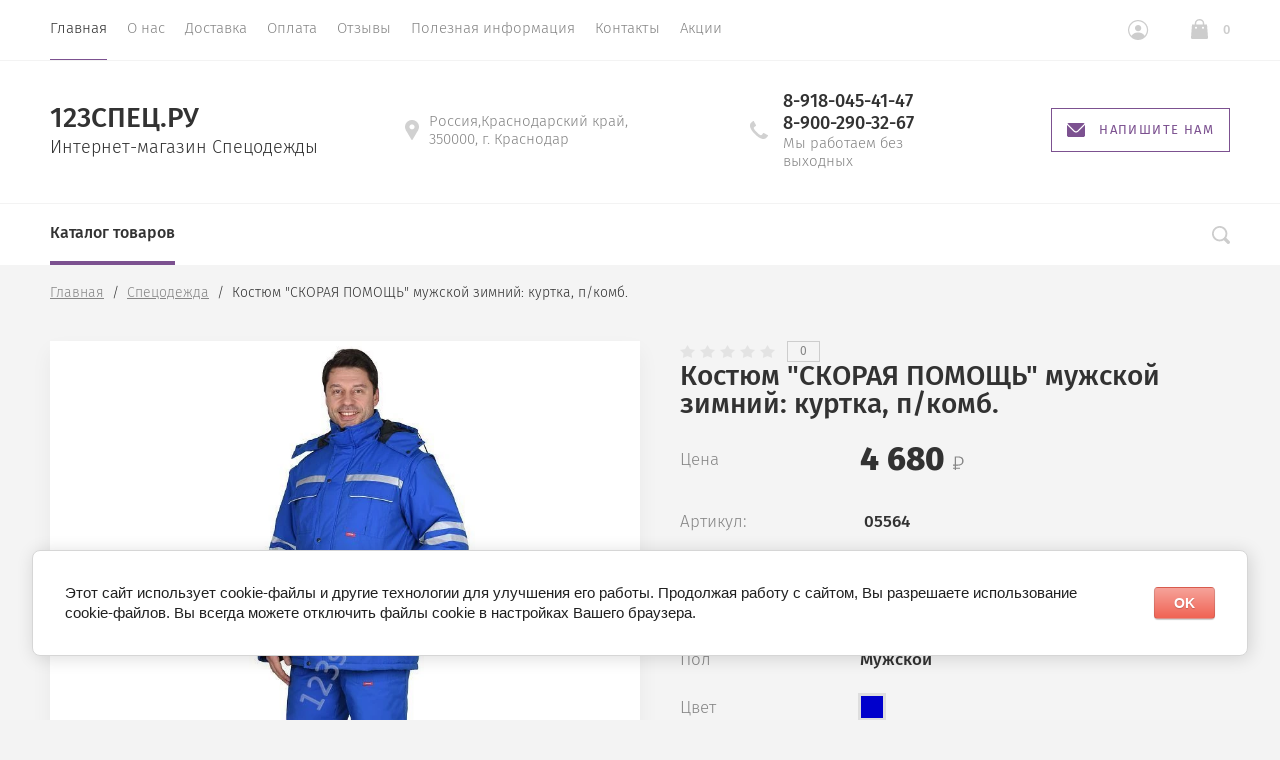

--- FILE ---
content_type: text/html; charset=utf-8
request_url: https://123spets.ru/magazin/product/kostyum-skoraya-pomoshch-muzhskoy-zimniy-kurtka-p-komb
body_size: 24504
content:

			<!doctype html>
<html lang="ru">
<head>
	
<script type="text/javascript" src="https://vk.com/js/api/openapi.js?160"></script>

<!-- VK Widget -->
<div id="vk_community_messages"></div>
<script type="text/javascript">
VK.Widgets.CommunityMessages("vk_community_messages", 176184024, {tooltipButtonText: "Есть вопрос?"});
</script>

	<link rel="icon" href="https://123spets.ru/favicon.ico" type="image/x-icon" />
	<link rel="shortcut icon" href="https://123spets.ru/favicon.ico" type="image/x-icon" />
	<meta charset="utf-8">
	<meta name="robots" content="all"/>
	<title>Костюм &quot;СКОРАЯ ПОМОЩЬ&quot; мужской зимний: куртка, п/комб.</title>
<!-- assets.top -->
<meta property="og:title" content="Костюм &amp;quot;СКОРАЯ ПОМОЩЬ&amp;quot; мужской зимний: куртка, п/комб.">
<meta name="twitter:title" content="Костюм &amp;quot;СКОРАЯ ПОМОЩЬ&amp;quot; мужской зимний: куртка, п/комб.">
<meta property="og:description" content="Костюм &amp;quot;СКОРАЯ ПОМОЩЬ&amp;quot; мужской зимний: куртка, п/комб.">
<meta name="twitter:description" content="Костюм &amp;quot;СКОРАЯ ПОМОЩЬ&amp;quot; мужской зимний: куртка, п/комб.">
<meta property="og:image" content="https://123spets.ru/thumb/2/YF4Usln1MHSHy1XPWMu3Cg/350r350/d/05564_460_auto_jpg_5_80.jpg">
<meta name="twitter:image" content="https://123spets.ru/thumb/2/YF4Usln1MHSHy1XPWMu3Cg/350r350/d/05564_460_auto_jpg_5_80.jpg">
<meta property="og:image:type" content="image/jpeg">
<meta property="og:image:width" content="350">
<meta property="og:image:height" content="350">
<meta property="og:type" content="website">
<meta property="og:url" content="https://123spets.ru/magazin/product/kostyum-skoraya-pomoshch-muzhskoy-zimniy-kurtka-p-komb">
<meta property="og:site_name" content="123СПЕЦ.РУ">
<meta property="vk:app_id" content="https://vk.com/spets123">
<meta name="twitter:card" content="summary">
<!-- /assets.top -->

	<meta name="description" content="Костюм &quot;СКОРАЯ ПОМОЩЬ&quot; мужской зимний: куртка, п/комб.">
	<meta name="keywords" content="Костюм &quot;СКОРАЯ ПОМОЩЬ&quot; мужской зимний: куртка, п/комб.">
	<meta name="SKYPE_TOOLBAR" content="SKYPE_TOOLBAR_PARSER_COMPATIBLE">
	<meta name="viewport" content="width=device-width, initial-scale=1.0, maximum-scale=1.0, user-scalable=no">
	<meta name="format-detection" content="telephone=no">
	<meta http-equiv="x-rim-auto-match" content="none">
		
	
	<script src="/g/libs/jquery/1.10.2/jquery.min.js"></script>
		<link rel="stylesheet" href="/g/css/styles_articles_tpl.css">
<meta name="yandex-verification" content="f998a7aaedfb6fbb" />
<link rel='stylesheet' type='text/css' href='/shared/highslide-4.1.13/highslide.min.css'/>
<script type='text/javascript' src='/shared/highslide-4.1.13/highslide-full.packed.js'></script>
<script type='text/javascript'>
hs.graphicsDir = '/shared/highslide-4.1.13/graphics/';
hs.outlineType = null;
hs.showCredits = false;
hs.lang={cssDirection:'ltr',loadingText:'Загрузка...',loadingTitle:'Кликните чтобы отменить',focusTitle:'Нажмите чтобы перенести вперёд',fullExpandTitle:'Увеличить',fullExpandText:'Полноэкранный',previousText:'Предыдущий',previousTitle:'Назад (стрелка влево)',nextText:'Далее',nextTitle:'Далее (стрелка вправо)',moveTitle:'Передвинуть',moveText:'Передвинуть',closeText:'Закрыть',closeTitle:'Закрыть (Esc)',resizeTitle:'Восстановить размер',playText:'Слайд-шоу',playTitle:'Слайд-шоу (пробел)',pauseText:'Пауза',pauseTitle:'Приостановить слайд-шоу (пробел)',number:'Изображение %1/%2',restoreTitle:'Нажмите чтобы посмотреть картинку, используйте мышь для перетаскивания. Используйте клавиши вперёд и назад'};</script>

            <!-- 46b9544ffa2e5e73c3c971fe2ede35a5 -->
            <script src='/shared/s3/js/lang/ru.js'></script>
            <script src='/shared/s3/js/common.min.js'></script>
        <link rel='stylesheet' type='text/css' href='/shared/s3/css/calendar.css' /><link rel="icon" href="/favicon.ico" type="image/x-icon">
<link rel="apple-touch-icon" href="/touch-icon-iphone.png">
<link rel="apple-touch-icon" sizes="76x76" href="/touch-icon-ipad.png">
<link rel="apple-touch-icon" sizes="120x120" href="/touch-icon-iphone-retina.png">
<link rel="apple-touch-icon" sizes="152x152" href="/touch-icon-ipad-retina.png">
<meta name="msapplication-TileImage" content="/touch-w8-mediumtile.png"/>
<meta name="msapplication-square70x70logo" content="/touch-w8-smalltile.png" />
<meta name="msapplication-square150x150logo" content="/touch-w8-mediumtile.png" />
<meta name="msapplication-wide310x150logo" content="/touch-w8-widetile.png" />
<meta name="msapplication-square310x310logo" content="/touch-w8-largetile.png" />

<!--s3_require-->
<link rel="stylesheet" href="/g/basestyle/1.0.1/user/user.css" type="text/css"/>
<link rel="stylesheet" href="/g/basestyle/1.0.1/cookie.message/cookie.message.css" type="text/css"/>
<link rel="stylesheet" href="/g/basestyle/1.0.1/user/user.red.css" type="text/css"/>
<script type="text/javascript" src="/g/basestyle/1.0.1/user/user.js" async></script>
<link rel="stylesheet" href="/g/s3/lp/lpc.v4/css/styles.css" type="text/css"/>
<link rel="stylesheet" href="/g/s3/lp/cookie.message/__landing_page_content_global.css" type="text/css"/>
<link rel="stylesheet" href="/g/s3/lp/cookie.message/colors_lpc.css" type="text/css"/>
<link rel="stylesheet" href="/g/basestyle/1.0.1/cookie.message/cookie.message.red.css" type="text/css"/>
<script type="text/javascript" src="/g/basestyle/1.0.1/cookie.message/cookie.message.js" async></script>
<!--/s3_require-->

<!--s3_goal-->
<script src="/g/s3/goal/1.0.0/s3.goal.js"></script>
<script>new s3.Goal({map:[], goals: [], ecommerce:[{"ecommerce":{"detail":{"products":[{"id":"1947245061","name":"Костюм \"СКОРАЯ ПОМОЩЬ\" мужской зимний: куртка, п/комб.","price":4680,"brand":null,"category":"Спецодежда/Зимняя спецодежда/Костюмы утепленные/Медицинская одежда, одежда для сферы обслуживания/Костюмы"}]}}}]});</script>
<!--/s3_goal-->
				
		
		
		
			<link rel="stylesheet" type="text/css" href="/g/shop2v2/default/css/theme.less.css">		
			<script type="text/javascript" src="/g/printme.js"></script>
		<script type="text/javascript" src="/g/shop2v2/default/js/tpl.js"></script>
		<script type="text/javascript" src="/g/shop2v2/default/js/baron.min.js"></script>
		
			<script type="text/javascript" src="/g/shop2v2/default/js/shop2.2.js"></script>
		
	<script type="text/javascript">shop2.init({"productRefs": {"1528861261":{"sezon_790":{"234797061":["1947245061"]},"vid_izdelia_673":{"142299861":["1947245061"]},"pol_528":{"142301061":["1947245061"]},"cvet_71":{"136074861":["1947245061"]},"cvet_850":{"\u0412\u0430\u0441\u0438\u043b\u044c\u043a\u043e\u0432\u044b\u0439":["1947245061"]},"sezon_504":{"244663061":["1947245061"]},"vid_izdelia_782":{"231849661":["1947245061"]},"vid_izdelia_186":{"233484661":["1947245061"]},"material_verha_718":{"236524061":["1947245061"]},"razmernyj_rad_324":{"233480461":["1947245061"]},"vid_izdelia_334":{"234831661":["1947245061"]},"komplektnost_968":{"231858061":["1947245061"]},"material_verha_231":{"231853661":["1947245061"]},"uteplitel_498":{"231878861":["1947245061"]},"podkladka_416":{"231885461":["1947245061"]},"rostovka":{"136078061":["1947245061"]},"vybrat_razmer_rost":{"136214661":["1947245061"]}},"740683061":{"cvet_71":{"135345861":["930855461"]},"vybrat_razmer_rost":{"136214661":["930855461"]}},"740684861":{"cvet_71":{"135345861":["930857261"]},"vybrat_razmer_rost":{"136214661":["930857261"]}},"740687461":{"cvet_71":{"135345861":["930859861","1657960261","1657961861"]},"vybrat_razmer_rost":{"136214661":["930859861","1657960261","1657961861"]}},"741032661":{"cvet_71":{"135344861":["931206661"]},"vybrat_razmer_rost":{"136214661":["931206661"]}},"741309261":{"cvet_71":{"135345461":["931483661"]},"vybrat_razmer_rost":{"136214661":["931483661"]}},"741325061":{"cvet_71":{"249596261":["931499461"]},"vybrat_razmer_rost":{"136214661":["931499461"]}}},"apiHash": {"getPromoProducts":"6c419fa31d01cd1823c1e9306c7243f3","getSearchMatches":"5702e73f732b5caa56503f246d029e97","getFolderCustomFields":"03e01545199f61c4589ea5491a32b267","getProductListItem":"5c3537c69713b3b9703fa5854504f66c","cartAddItem":"8bbe0a509a374c84a365168778254554","cartRemoveItem":"93a7ca50e21aa2ec7a9c146ea25d36c5","cartUpdate":"b284891f47149412af2933094a832170","cartRemoveCoupon":"51830dd1a53c6f42b516e14cbc6a0a71","cartAddCoupon":"c5f4135f50ae9d192ffd0b140d6f7e3d","deliveryCalc":"3fb90a681a6f59f52b381f876344de7a","printOrder":"323c7e1b9a5de4e9ed31373bf6781b73","cancelOrder":"d74e7a33f4e634d7eb73c96c197d4c2f","cancelOrderNotify":"3de15c2c7deaa1460e5d8efc2854308c","repeatOrder":"bd1aa625eac937d94dfe28ac4d23f6c4","paymentMethods":"3b081192bb32bd6e199ec2e8b2ccdd4e","compare":"ae17e2594dc9c0c95a310375ae609aa3"},"hash": null,"verId": 2132289,"mode": "product","step": "","uri": "/magazin","IMAGES_DIR": "/d/","my": {"show_sections":true,"lazy_load_subpages":false,"new_alias":"New!","special_alias":"Sale!","price_fa_rouble":true,"buy_alias":"\u0412 \u043a\u043e\u0440\u0437\u0438\u043d\u0443","show_rating_sort":true},"shop2_cart_order_payments": 3,"cf_margin_price_enabled": 0,"maps_yandex_key":"","maps_google_key":""});</script>
<style type="text/css">.product-item-thumb {width: 312px;}.product-item-thumb .product-image, .product-item-simple .product-image {height: 312px;width: 312px;}.product-item-thumb .product-amount .amount-title {width: 216px;}.product-item-thumb .product-price {width: 262px;}.shop2-product .product-side-l {width: 200px;}.shop2-product .product-image {height: 190px;width: 200px;}.shop2-product .product-thumbnails li {width: 56px;height: 56px;}</style>
	<script src="/g/libs/owl-carousel/2.2.1/owl.carousel.min.js" charset="utf-8"></script>
	<script src="/g/libs/jquery-formstyler/1.7.4/jquery.formstyler.min.js"></script>
	<script type="text/javascript" src="/g/s3/misc/eventable/0.0.1/s3.eventable.js"></script>
	<script type="text/javascript" src="/g/s3/misc/math/0.0.1/s3.math.js"></script>
	<script type="text/javascript" src="/g/s3/menu/allin/0.0.2/s3.menu.allin.js"></script>
	<script src="/g/s3/misc/form/1.0.0/s3.form.js" charset="utf-8"></script>
	<script src="/g/templates/shop2/2.74.2/js/plugins.min.js" charset="utf-8"></script>
	<!-- <script src="/g/templates/shop2/2.74.2/js/main.js" charset="utf-8"></script> -->
	<script src="/t/v14024/images/main_local.js" charset="utf-8"></script>
	<!--<link rel="stylesheet" href="/t/v14024/images/css/theme.scss.css">-->
	 	    <link rel="stylesheet" href="/t/v14024/images/theme13/theme.scss.css">
	<!--[if lt IE 10]>
<script src="/g/libs/ie9-svg-gradient/0.0.1/ie9-svg-gradient.min.js"></script>
<script src="/g/libs/jquery-placeholder/2.0.7/jquery.placeholder.min.js"></script>
<script src="/g/libs/jquery-textshadow/0.0.1/jquery.textshadow.min.js"></script>
<script src="/g/s3/misc/ie/0.0.1/ie.js"></script>
<![endif]-->
<!--[if lt IE 9]>
<script src="/g/libs/html5shiv/html5.js"></script>
<![endif]-->
	
		<script>
			$(document).ready(function(){
				$('.header_bottom__left_wrap').removeAttr('style');	
			});
		</script>
	
<link href="/t/v14024/images/site.addons.scss.css" rel="stylesheet" type="text/css" />

<!--<script src="/t/v14024/images/js/jquery.matchheigh.js" charset="utf-8"></script>-->


</head>
<body>
	
	<div class="site-wrapper st-container" id="st-container">
		<div class="site_wrap_in  folder_wrap">
		<header role="banner" class="site-header">
			<div class="header_top">
				<div class="header_top__left_wrap">
											<nav class="menu-top-wrapper">
							<ul class="menu-top menu flex-menu"><li class="opened active"><a href="/" >Главная</a></li><li><a href="/o-nas" >О нас</a></li><li><a href="/dostavka" >Доставка</a></li><li><a href="/oplata" >Оплата</a></li><li><a href="/otzyvy-o-nas" >Отзывы</a></li><li><a href="/poleznaya-informatsiya" >Полезная информация</a></li><li><a href="/kontakty" >Контакты</a></li><li><a href="/aktsii" >Акции</a></li></ul>      
						</nav>    
										<div data-effect="st-effect-1" class="button">
						<div></div>
						<div></div>
						<div></div>
					</div>
				</div>
				<div class="header_top__right_wrap">
					<div class="shop2-block login-form">
	<div class="block-title">
		<span>&nbsp;</span>
	</div>
	<div class="block-body">
					<form method="post" action="/registraciya">
				<strong>Кабинет</strong>
				<input type="hidden" name="mode" value="login" />
				<div class="row">
					<label class="field text"><input type="text" placeholder="Логин" name="login" id="login" tabindex="1" value="" /></label>
				</div>
				<div class="row">
					<label class="field password"><input type="password" placeholder="Пароль" name="password" id="password" tabindex="2" value="" /></label>
				</div>
				<div class="button-wrap"><button type="submit" class="signin-btn" tabindex="3">Войти</button></div>
			<re-captcha data-captcha="recaptcha"
     data-name="captcha"
     data-sitekey="6LcYvrMcAAAAAKyGWWuW4bP1De41Cn7t3mIjHyNN"
     data-lang="ru"
     data-rsize="invisible"
     data-type="image"
     data-theme="light"></re-captcha></form>
			<div class="clear-container"></div>
			<p>
				<a href="/registraciya/register" class="register">Регистрация</a>
				<a href="/registraciya/forgot_password" class="forgot">Забыли пароль?</a>
			</p>
						<div class="g-auth__row g-auth__social-min">
								



				
						<div class="g-form-field__title"><b>Также Вы можете войти через:</b></div>
			<div class="g-social">
																												<div class="g-social__row">
								<a href="/users/hauth/start/vkontakte?return_url=/magazin/product/kostyum-skoraya-pomoshch-muzhskoy-zimniy-kurtka-p-komb" class="g-social__item g-social__item--vk-large" rel="nofollow">Vkontakte</a>
							</div>
																
			</div>
			
		
	
			<div class="g-auth__personal-note">
									
			
							Я выражаю <a href="/registraciya/agreement" target="_blank">согласие на передачу и обработку персональных данных</a> в соответствии с <a href="/registraciya/policy" target="_blank">политикой конфиденциальности</a>
					</div>
				</div>
						</div>
</div>				<div class="cart-wrapper">
					<div class="cart-block-btn   "><span class="cart-total-amount">0</span></div>
											<div class="cart-block-in">
							<div class="cart-in empty" id="shop2-cart-preview">
	<div class="cart-block">
		<div class="cart_title2">Корзина</div>
		<ul></ul>
		<div class="information-cart">
			<div class="information-cart-in">
				<div class="cart-total-amount"><div class="title">Товаров:</div><span>0</span></div>
				<div class="cart-total-sum"><div class="title">На сумму:</div>0 <span class="rouble"></span></div>
			</div>
		</div>
		<div class="cart-block-bot">
			<a href="/magazin/cart" id="shop2-cart-preview" class="cart-link btn-variant1">Оформить</a>
			<a href="/magazin?mode=cart&action=cleanup" class="remove-all-cart-poruduct">Очистить</a>
		</div>
	</div>
</div>						</div>
									</div>
			</div>
		</div>

		<div class="header_middle">
			<div class="header_middle__left_wrap">
				<a class="logo-top" href="http://123spets.ru">
										<div class="name">123СПЕЦ.РУ</div>
					<div class="activity">Интернет-магазин Спецодежды</div>
				</a>
			</div>
			<div class="header_middle__right_wrap">
				<div class="contacts_wrap">
									<div class="address">
					<svg 
						xmlns="http://www.w3.org/2000/svg"
						xmlns:xlink="http://www.w3.org/1999/xlink"
						width="14px" height="20px">
						<path fill-rule="evenodd"  fill="rgb(209, 209, 209)"
						d="M7.001,0.000 C3.141,0.000 -0.000,3.085 -0.000,6.876 C-0.000,8.029 0.299,9.169 0.864,10.181 C0.875,10.205 0.887,10.229 0.900,10.252 L6.449,19.688 C6.563,19.881 6.773,20.000 7.000,20.000 C7.227,20.000 7.438,19.881 7.551,19.688 L13.100,10.252 C13.113,10.230 13.124,10.209 13.133,10.186 C13.701,9.173 14.000,8.029 14.000,6.876 C14.000,3.085 10.860,0.000 7.001,0.000 ZM7.001,9.375 C5.594,9.375 4.454,8.256 4.454,6.876 C4.454,5.494 5.594,4.375 7.001,4.375 C8.408,4.375 9.546,5.494 9.546,6.876 C9.546,8.256 8.408,9.375 7.001,9.375 Z"/>
					</svg>
					<div>Россия,Краснодарский край, 350000, г. Краснодар</div>
				</div>
													<div class="phone">
						<svg 
							xmlns="http://www.w3.org/2000/svg"
							xmlns:xlink="http://www.w3.org/1999/xlink"
							width="18px" height="18px">
							<path fill-rule="evenodd"  fill="rgb(209, 209, 209)"
							d="M17.980,14.516 C17.942,14.365 17.844,14.237 17.707,14.161 L13.857,12.018 C13.612,11.882 13.303,11.947 13.135,12.171 C11.869,13.852 11.479,14.279 10.851,14.285 C9.449,14.285 3.708,8.531 3.708,7.134 C3.717,6.531 4.142,6.132 5.823,4.865 C6.048,4.696 6.113,4.388 5.977,4.143 L3.833,0.292 C3.758,0.157 3.629,0.057 3.478,0.020 C3.327,-0.018 3.168,0.009 3.037,0.094 C2.121,0.683 -0.007,2.260 -0.007,4.135 L-0.007,4.214 C-0.010,5.309 -0.020,8.220 4.878,13.116 C9.763,18.001 12.721,18.001 13.694,18.001 L13.863,18.001 C15.736,18.001 17.314,15.873 17.906,14.958 C17.991,14.827 18.017,14.667 17.980,14.516 Z"/>
						</svg>
						<div class="phone_in">
															<a href="tel:8-918-045-41-47"><span>8-918-045-41-47</span></a>
															<a href="tel:8-900-290-32-67"><span>8-900-290-32-67</span></a>
														<div class="free_call">Мы работаем без выходных</div>
						</div>
						
					</div>
						<a href="#" class="callback">
			<svg 
			xmlns="http://www.w3.org/2000/svg"
			xmlns:xlink="http://www.w3.org/1999/xlink"
			width="18px" height="14px">
			<path fill-rule="evenodd" d="M16.313,14.000 L1.688,14.000 C0.757,14.000 -0.000,13.246 -0.000,12.320 L-0.000,1.985 L6.782,8.691 L6.848,8.748 C7.519,9.245 8.141,9.576 9.000,9.576 C9.861,9.576 10.484,9.243 11.154,8.743 L18.000,1.983 L18.000,12.320 C18.000,13.246 17.243,14.000 16.313,14.000 ZM9.000,8.344 C8.542,8.344 8.191,8.202 7.622,7.785 L0.383,0.627 C0.693,0.247 1.159,-0.000 1.688,-0.000 L16.313,-0.000 C16.840,-0.000 17.307,0.247 17.617,0.627 L10.379,7.782 C9.810,8.202 9.459,8.344 9.000,8.344 Z"/>
		</svg>
		<div>Напишите нам</div>
	</a>
	
				</div>
						<div class="form_wrap_fixed">
			<div class="form_in">
				<div class="close_form">
					<div></div>
					<div></div>
				</div>
				<div class="form_inputs_wrap">
					<div class="form_wrap_in">
						<div class="tpl-anketa" data-api-url="/-/x-api/v1/public/?method=form/postform&param[form_id]=30915661" data-api-type="form">
	<div class="title">Напишите нам</div>			<form method="post" action="/" data-s3-anketa-id="30915661">
		<input type="hidden" name="params[placeholdered_fields]" value="1" />
		<input type="hidden" name="form_id" value="30915661">
		<input type="hidden" name="tpl" value="global:form.minimal-2.2.74.tpl">
									        <div class="tpl-field type-text field-required">
                                          <div class="field-value">
                                    <input required  type="text" size="30" maxlength="100" value="" name="d[0]" placeholder="Имя *" />
	            	            	          </div>
	        </div>
	        						        <div class="tpl-field type-email field-required">
                                          <div class="field-value">
                                    <input required  type="text" size="30" maxlength="100" value="" name="d[1]" placeholder="E-mail *" />
	            	            	          </div>
	        </div>
	        						        <div class="tpl-field type-text">
                                          <div class="field-value">
                                    <input   type="text" size="30" maxlength="100" value="" name="d[2]" placeholder="Телефон" />
	            	            	          </div>
	        </div>
	        						        <div class="tpl-field type-textarea field-required">
                                          <div class="field-value">
                  	            	<textarea required cols="50" rows="7" name="d[3]" placeholder="Сообщение *"></textarea>
	            	            	          </div>
	        </div>
	        						        <div class="tpl-field type-checkbox field-required">
                                          <div class="field-value">
                  					<ul>
													<li><label><input required type="checkbox" value="Да" name="d[4]" /><span class="input_styler"></span><a href="https://123spets.ru/registraciya/agreement">Соглашение на обработку данных</a></label></li>
											</ul>
					            	          </div>
	        </div>
	        		
		
		<div class="tpl-field tpl-field-button">
			<button type="submit" class="tpl-form-button">Отправить</button>
		</div>

		<re-captcha data-captcha="recaptcha"
     data-name="captcha"
     data-sitekey="6LcYvrMcAAAAAKyGWWuW4bP1De41Cn7t3mIjHyNN"
     data-lang="ru"
     data-rsize="invisible"
     data-type="image"
     data-theme="light"></re-captcha></form>
					</div>
					</div>
				</div>
			</div>
		</div>
	</div>
</div>
<div class="header_bottom">
	<div class="header_bottom__left_wrap" style="opacity: 0;">
		<nav class="st-menu st-effect-1">
			<div class="header_top">
				<div class="header_top__left_wrap">
					<div class="menu_closer">
						<div></div>
						<div></div>
						<div></div>
					</div>
				</div>
				<div class="header_top__right_wrap">
					<div class="flex_fix_wrapper">
						<div class="shop2-block login-form">
	<div class="block-title">
		<span>&nbsp;</span>
	</div>
	<div class="block-body">
					<form method="post" action="/registraciya">
				<strong>Кабинет</strong>
				<input type="hidden" name="mode" value="login" />
				<div class="row">
					<label class="field text"><input type="text" placeholder="Логин" name="login" id="login" tabindex="1" value="" /></label>
				</div>
				<div class="row">
					<label class="field password"><input type="password" placeholder="Пароль" name="password" id="password" tabindex="2" value="" /></label>
				</div>
				<div class="button-wrap"><button type="submit" class="signin-btn" tabindex="3">Войти</button></div>
			<re-captcha data-captcha="recaptcha"
     data-name="captcha"
     data-sitekey="6LcYvrMcAAAAAKyGWWuW4bP1De41Cn7t3mIjHyNN"
     data-lang="ru"
     data-rsize="invisible"
     data-type="image"
     data-theme="light"></re-captcha></form>
			<div class="clear-container"></div>
			<p>
				<a href="/registraciya/register" class="register">Регистрация</a>
				<a href="/registraciya/forgot_password" class="forgot">Забыли пароль?</a>
			</p>
						<div class="g-auth__row g-auth__social-min">
								



				
						<div class="g-form-field__title"><b>Также Вы можете войти через:</b></div>
			<div class="g-social">
																												<div class="g-social__row">
								<a href="/users/hauth/start/vkontakte?return_url=/magazin/product/kostyum-skoraya-pomoshch-muzhskoy-zimniy-kurtka-p-komb" class="g-social__item g-social__item--vk-large" rel="nofollow">Vkontakte</a>
							</div>
																
			</div>
			
		
	
			<div class="g-auth__personal-note">
									
			
							Я выражаю <a href="/registraciya/agreement" target="_blank">согласие на передачу и обработку персональных данных</a> в соответствии с <a href="/registraciya/policy" target="_blank">политикой конфиденциальности</a>
					</div>
				</div>
						</div>
</div>						<div class="menu_closer"></div>
					</div>
				</div>
			</div>
			 
			
			
							<ul class="menu-top clearfix">
															
											<li class="has-child"><a href="/magazin/folder/spetsodezhda">Спецодежда</a>
																													
										
																							<ul class="level-2 folderEmpty">
																	
																								
											<li class="has-child"><a href="/magazin/folder/letnyaya-spetsodezhda-1"><span>Летняя спецодежда</span></a>
										
										
																							<ul class="level-3 folderEmpty">
																								
											<li ><a href="/magazin/folder/kostyumy"><span>Костюмы рабочие</span></a>
										
										
																							</li>
																							
											<li ><a href="/magazin/folder/bryuki-i-polukombinezony-1"><span>Брюки, полукомбинезоны</span></a>
										
										
																							</li>
																							
											<li ><a href="/magazin/folder/zhilety-1"><span>Жилеты, куртки рабочие</span></a>
										
										
																							</li>
															</ul></li>
																							
											<li class="has-child"><a href="/magazin/folder/zimnyaya-spetsodezhda"><span>Зимняя спецодежда</span></a>
										
										
																							<ul class="level-3 folderEmpty">
																								
											<li ><a href="/magazin/folder/kostyumy-uteplennyye"><span>Костюмы утепленные</span></a>
										
										
																							</li>
																							
											<li ><a href="/magazin/folder/kurtki-rabochiye"><span>Куртки рабочие</span></a>
										
										
																							</li>
																							
											<li ><a href="/magazin/folder/bryuki-i-polukombinezony"><span>Брюки и полукомбинезоны</span></a>
										
										
																							</li>
																							
											<li ><a href="/magazin/folder/zhilety"><span>Жилеты</span></a>
										
										
																							</li>
															</ul></li>
																							
											<li ><a href="/magazin/folder/golovnyye-ubory-1"><span>Головные уборы</span></a>
										
										
																							</li>
																							
											<li class="has-child"><a href="/magazin/folder/meditsinskaya-odezhda-odezhda-dlya-sfery-obsluzhivaniya"><span>Медицинская одежда, одежда для сферы обслуживания</span></a>
										
										
																							<ul class="level-3 folderEmpty">
																								
											<li ><a href="/magazin/folder/khalaty"><span>Халаты</span></a>
										
										
																							</li>
																							
											<li ><a href="/magazin/folder/kostyumy-1"><span>Костюмы</span></a>
										
										
																							</li>
															</ul></li>
																							
											<li ><a href="/magazin/folder/odezhda-dlya-okhrannykh-struktur"><span>Одежда для охранных структур</span></a>
										
										
																							</li>
																							
											<li ><a href="/magazin/folder/trikotazh"><span>Трикотаж</span></a>
										
										
																							</li>
																							
											<li ><a href="/magazin/folder/fartuki-narukavniki"><span>Фартуки, нарукавники</span></a>
										
										
																							</li>
																							
											<li ><a href="/magazin/folder/odnorazovyye-izdeliya"><span>Одноразовые изделия</span></a>
										
										
																							</li>
																							
											<li ><a href="/magazin/folder/zashchita-ot-vbf"><span>Защита от ВБФ</span></a>
										
										
																							</li>
																							
											<li class="has-child"><a href="/magazin/folder/vlagozashchitnaya"><span>Влагозащитная одежда</span></a>
										
										
																							<ul class="level-3 folderEmpty">
																								
											<li ><a href="/magazin/folder/plashchi"><span>Плащи</span></a>
										
										
																							</li>
																							
											<li ><a href="/magazin/folder/fartuki"><span>Фартуки</span></a>
										
										
																							</li>
																							
											<li ><a href="/magazin/folder/kostyumy-vlagozashchitnyye"><span>Костюмы влагозащитные</span></a>
										
										
																							</li>
															</ul></li>
																							
											<li class="has-child"><a href="/magazin/folder/signalnaya-odezhda"><span>Сигнальная одежда</span></a>
										
										
																							<ul class="level-3 folderEmpty">
																								
											<li ><a href="/magazin/folder/zhilety-signalnyye"><span>Жилеты сигнальные</span></a>
										
										
																							</li>
																							
											<li ><a href="/magazin/folder/kostyumy-signalnyye"><span>Костюмы сигнальные</span></a>
										
										
																							</li>
															</ul></li>
																							
											<li class="has-child"><a href="/magazin/folder/ot-kislot-i-shchelochey"><span>От кислот и щелочей</span></a>
										
										
																							</li>
																							
											<li ><a href="/magazin/folder/odezhda-dlya-svarshchikov"><span>Одежда для сварщиков</span></a>
										
										
																							</li>
																							
											<li ><a href="/magazin/folder/odezhda-dlya-neftegazovoy-otrasli"><span>Одежда для нефтегазовой отрасли</span></a>
										
										
																							</li>
															</ul></li>
																							
											<li class="has-child"><a href="/magazin/folder/okhota-rybalka-turizm">Охота рыбалка туризм</a>
																													
										
																							<ul class="level-2 folderEmpty">
																	
																								
											<li ><a href="/magazin/folder/golovnyye-ubory"><span>Головные уборы</span></a>
										
										
																							</li>
																							
											<li ><a href="/magazin/folder/kostyumy-letniye"><span>Костюмы летние</span></a>
										
										
																							</li>
																							
											<li ><a href="/magazin/folder/stelki"><span>Костюмы зимние</span></a>
										
										
																							</li>
																							
											<li ><a href="/magazin/folder/shnurki"><span>Куртки утепленные</span></a>
										
										
																							</li>
															</ul></li>
																							
											<li class="has-child"><a href="/magazin/folder/spetsobuv">Спецобувь</a>
																													
										
																							<ul class="level-2">
																									<div class="folders_categor_wrap">
									<div class="title">Аксессуары</div>
									<div class="folders_categor_items">
																				<a href="/magazin/folder/golovnyye-ubory" class="categor_item">Головные уборы</a>
																				<a href="/magazin/folder/stelki" class="categor_item">Стельки</a>
																				<a href="/magazin/folder/shnurki" class="categor_item">Шнурки</a>
																				<a href="/magazin/folder/noski" class="categor_item">Носки</a>
																			</div>
								</div>
							
																								
											<li ><a href="/magazin/folder/rabochaya-obuv-letnyaya"><span>Рабочая обувь летняя</span></a>
										
										
																							</li>
																							
											<li ><a href="/magazin/folder/rabochaya-obuv-uteplennaya"><span>Рабочая обувь зимняя</span></a>
										
										
																							</li>
																							
											<li class="has-child"><a href="/magazin/folder/rabochaya-obuv-vlagozashchitnaya"><span>Рабочая обувь влагозащитная</span></a>
										
										
																							<ul class="level-3">
																								
											<li ><a href="/magazin/folder/sapogi-3"><span>Сапоги</span></a>
										
										
																							</li>
															</ul></li>
																							
											<li ><a href="/magazin/folder/sabo-tapochki"><span>Сабо, тапочки</span></a>
										
										
																							</li>
															</ul></li>
																							
											<li class="has-child"><a href="/magazin/folder/siz">Средства индивидуальной защиты (СИЗ)</a>
																													
										
																							<ul class="level-2">
																									<div class="folders_categor_wrap">
									<div class="title">Аксессуары</div>
									<div class="folders_categor_items">
																				<a href="/magazin/folder/golovnyye-ubory" class="categor_item">Защита головы</a>
																				<a href="/magazin/folder/stelki" class="categor_item">Защита глаз и лица</a>
																				<a href="/magazin/folder/shnurki" class="categor_item">Защита слуха</a>
																				<a href="/magazin/folder/noski" class="categor_item">Защита дыхания</a>
																				<a href="" class="categor_item">Диэлектрика</a>
																				<a href="" class="categor_item">Защита от падения с высоты</a>
																			</div>
								</div>
							
																								
											<li ><a href="/magazin/folder/zashchita-golovy"><span>Защита головы</span></a>
										
										
																							</li>
																							
											<li class="has-child"><a href="/magazin/folder/zashchita-glaz-i-litsa"><span>Защита глаз и лица</span></a>
										
										
																							<ul class="level-3">
																								
											<li ><a href="/magazin/folder/shchitki-maski-zashchitnyye"><span>Щитки, маски защитные</span></a>
										
										
																							</li>
																							
											<li ><a href="/magazin/folder/ochki"><span>Очки</span></a>
										
										
																							</li>
															</ul></li>
																							
											<li class="has-child"><a href="/magazin/folder/zashchita-slukha"><span>Защита слуха</span></a>
										
										
																							<ul class="level-3">
																								
											<li ><a href="/magazin/folder/naushniki"><span>Наушники</span></a>
										
										
																							</li>
																							
											<li ><a href="/magazin/folder/berushi"><span>Беруши</span></a>
										
										
																							</li>
															</ul></li>
																							
											<li ><a href="/magazin/folder/zashchita-dykhaniya"><span>Защита дыхания</span></a>
										
										
																							</li>
																							
											<li ><a href="/magazin/folder/dielektrika"><span>Диэлектрика</span></a>
										
										
																							</li>
																							
											<li ><a href="/magazin/folder/zashchita-ot-padeniya-s-vysoty"><span>Защита от падения с высоты</span></a>
										
										
																							</li>
																							
											<li class="has-child"><a href="/magazin/folder/bezopasnost-rabochego-mesta"><span>Безопасность рабочего места</span></a>
										
										
																							<ul class="level-3">
																								
											<li ><a href="/magazin/folder/aptechki"><span>Аптечки</span></a>
										
										
																							</li>
															</ul></li>
															</ul></li>
																							
											<li class="has-child"><a href="/magazin/folder/sportivnaya-obuv">Средства защиты рук</a>
																													
										
																							<ul class="level-2">
																									<div class="folders_categor_wrap">
									<div class="title">Аксессуары</div>
									<div class="folders_categor_items">
																				<a href="/magazin/folder/golovnyye-ubory" class="categor_item">Головные уборы</a>
																				<a href="/magazin/folder/stelki" class="categor_item">Стельки</a>
																				<a href="/magazin/folder/shnurki" class="categor_item">Шнурки</a>
																				<a href="/magazin/folder/noski" class="categor_item">Носки</a>
																			</div>
								</div>
							
																								
											<li ><a href="/magazin/folder/perchatki-trikotazhnyye"><span>Перчатки трикотажные</span></a>
										
										
																							</li>
																							
											<li ><a href="/magazin/folder/pechatki-oblivnyye"><span>Печатки обливные</span></a>
										
										
																							</li>
																							
											<li ><a href="/magazin/folder/perchatki-rezinovyye"><span>Перчатки резиновые</span></a>
										
										
																							</li>
																							
											<li ><a href="/magazin/folder/vachegi-kragi"><span>Вачеги, краги, перчатки кожаные</span></a>
										
										
																							</li>
															</ul></li>
																							
											<li class=""><a href="/magazin/folder/khozyaystvennyye-tovary">Хозяйственные товары</a>
																													
										
																							</li>
																							
											<li class=""><a href="/magazin/folder/sezonnyye-skidki">Сезонные скидки</a>
																													
										
										
					</li></ul>
					
											
		</nav> 
	</div>
	<div class="header_bottom__right_wrap">
		<div class="form_wrapper">
				<div class="form_opener"></div>
				<form action="/search" class="search_form" method="get">
					<input name="search" type="text"  class="search-text" onBlur="this.value=this.value==''?'Поиск по сайту':this.value;" onFocus="this.value=this.value=='Поиск по сайту'?'':this.value;" value="Поиск по сайту" />
					<input type="submit" class="search-button" value="" />
					<a href="#" class="big_opener"></a>
				<re-captcha data-captcha="recaptcha"
     data-name="captcha"
     data-sitekey="6LcYvrMcAAAAAKyGWWuW4bP1De41Cn7t3mIjHyNN"
     data-lang="ru"
     data-rsize="invisible"
     data-type="image"
     data-theme="light"></re-captcha></form> 
				
				
					
    
<div class="shop2-block search-form ">
	<div class="block_title">
		<strong>Расширенный поиск</strong>
	</div>
	<div class="block-body">
		<form action="/magazin/search" enctype="multipart/form-data">
			<input type="hidden" name="sort_by" value=""/>
			
							<div class="row">
					<div class="row-title">Цена </div>
					<div class="price_wrap">
						<label><span>от</span><input name="s[price][min]" type="text" size="5" class="small" value="" /></label>
					<label><span>до</span><input name="s[price][max]" type="text" size="5" class="small" value="" /></label>
					</div>
				</div>
			
							<div class="row">
					<label class="row-title" for="shop2-name">Название:</label>
					<input type="text" name="s[name]" size="20" id="shop2-name" value="" />
				</div>
			
							<div class="row">
					<label class="row-title" for="shop2-article">Артикул:</label>
					<input type="text" name="s[article]" id="shop2-article" value="" />
				</div>
			
							<div class="row">
					<label class="row-title" for="shop2-text">Текст:</label>
					<input type="text" name="search_text" size="20" id="shop2-text"  value="" />
				</div>
			
			
							<div class="row">
					<div class="row-title">Выберите категорию:</div>
					<select name="s[folder_id]" id="s[folder_id]">
						<option value="">Все</option>
																											                            <option value="301512061" >
	                                 Спецодежда
	                            </option>
	                        														                            <option value="302015461" >
	                                &raquo; Летняя спецодежда
	                            </option>
	                        														                            <option value="311102261" >
	                                &raquo;&raquo; Костюмы рабочие
	                            </option>
	                        														                            <option value="311100261" >
	                                &raquo;&raquo; Брюки, полукомбинезоны
	                            </option>
	                        														                            <option value="312118661" >
	                                &raquo;&raquo; Жилеты, куртки рабочие
	                            </option>
	                        														                            <option value="302030061" >
	                                &raquo; Зимняя спецодежда
	                            </option>
	                        														                            <option value="384102061" >
	                                &raquo;&raquo; Костюмы утепленные
	                            </option>
	                        														                            <option value="310593261" >
	                                &raquo;&raquo; Куртки рабочие
	                            </option>
	                        														                            <option value="310424261" >
	                                &raquo;&raquo; Брюки и полукомбинезоны
	                            </option>
	                        														                            <option value="310541261" >
	                                &raquo;&raquo; Жилеты
	                            </option>
	                        														                            <option value="311091861" >
	                                &raquo; Головные уборы
	                            </option>
	                        														                            <option value="302072261" >
	                                &raquo; Медицинская одежда, одежда для сферы обслуживания
	                            </option>
	                        														                            <option value="437190261" >
	                                &raquo;&raquo; Халаты
	                            </option>
	                        														                            <option value="440745461" >
	                                &raquo;&raquo; Костюмы
	                            </option>
	                        														                            <option value="302869261" >
	                                &raquo; Одежда для охранных структур
	                            </option>
	                        														                            <option value="303180061" >
	                                &raquo; Трикотаж
	                            </option>
	                        														                            <option value="313442261" >
	                                &raquo; Фартуки, нарукавники
	                            </option>
	                        														                            <option value="600784061" >
	                                &raquo; Одноразовые изделия
	                            </option>
	                        														                            <option value="303199461" >
	                                &raquo; Защита от ВБФ
	                            </option>
	                        														                            <option value="313328061" >
	                                &raquo; Влагозащитная одежда
	                            </option>
	                        														                            <option value="430990861" >
	                                &raquo;&raquo; Плащи
	                            </option>
	                        														                            <option value="430991061" >
	                                &raquo;&raquo; Фартуки
	                            </option>
	                        														                            <option value="430991261" >
	                                &raquo;&raquo; Костюмы влагозащитные
	                            </option>
	                        														                            <option value="298701061" >
	                                &raquo; Сигнальная одежда
	                            </option>
	                        														                            <option value="298701661" >
	                                &raquo;&raquo; Жилеты сигнальные
	                            </option>
	                        														                            <option value="298702061" >
	                                &raquo;&raquo; Костюмы сигнальные
	                            </option>
	                        														                            <option value="298701261" >
	                                &raquo; От кислот и щелочей
	                            </option>
	                        														                            <option value="313349061" >
	                                &raquo; Одежда для сварщиков
	                            </option>
	                        														                            <option value="458514461" >
	                                &raquo; Одежда для нефтегазовой отрасли
	                            </option>
	                        														                            <option value="298704061" >
	                                 Охота рыбалка туризм
	                            </option>
	                        														                            <option value="298704261" >
	                                &raquo; Головные уборы
	                            </option>
	                        														                            <option value="298704461" >
	                                &raquo; Костюмы летние
	                            </option>
	                        														                            <option value="298704661" >
	                                &raquo; Костюмы зимние
	                            </option>
	                        														                            <option value="298704861" >
	                                &raquo; Куртки утепленные
	                            </option>
	                        														                            <option value="298697861" >
	                                 Спецобувь
	                            </option>
	                        														                            <option value="298700461" >
	                                &raquo; Рабочая обувь летняя
	                            </option>
	                        														                            <option value="298700261" >
	                                &raquo; Рабочая обувь зимняя
	                            </option>
	                        														                            <option value="298700661" >
	                                &raquo; Рабочая обувь влагозащитная
	                            </option>
	                        														                            <option value="298703661" >
	                                &raquo;&raquo; Сапоги
	                            </option>
	                        														                            <option value="298700861" >
	                                &raquo; Сабо, тапочки
	                            </option>
	                        														                            <option value="298698261" >
	                                 Средства индивидуальной защиты (СИЗ)
	                            </option>
	                        														                            <option value="298698861" >
	                                &raquo; Защита головы
	                            </option>
	                        														                            <option value="298699061" >
	                                &raquo; Защита глаз и лица
	                            </option>
	                        														                            <option value="429705261" >
	                                &raquo;&raquo; Щитки, маски защитные
	                            </option>
	                        														                            <option value="429705461" >
	                                &raquo;&raquo; Очки
	                            </option>
	                        														                            <option value="298699261" >
	                                &raquo; Защита слуха
	                            </option>
	                        														                            <option value="430960661" >
	                                &raquo;&raquo; Наушники
	                            </option>
	                        														                            <option value="430960861" >
	                                &raquo;&raquo; Беруши
	                            </option>
	                        														                            <option value="298699461" >
	                                &raquo; Защита дыхания
	                            </option>
	                        														                            <option value="298699661" >
	                                &raquo; Диэлектрика
	                            </option>
	                        														                            <option value="298699861" >
	                                &raquo; Защита от падения с высоты
	                            </option>
	                        														                            <option value="453147061" >
	                                &raquo; Безопасность рабочего места
	                            </option>
	                        														                            <option value="601948061" >
	                                &raquo;&raquo; Аптечки
	                            </option>
	                        														                            <option value="298698061" >
	                                 Средства защиты рук
	                            </option>
	                        														                            <option value="298702861" >
	                                &raquo; Перчатки трикотажные
	                            </option>
	                        														                            <option value="298703061" >
	                                &raquo; Печатки обливные
	                            </option>
	                        														                            <option value="298703261" >
	                                &raquo; Перчатки резиновые
	                            </option>
	                        														                            <option value="382428661" >
	                                &raquo; Вачеги, краги, перчатки кожаные
	                            </option>
	                        														                            <option value="593500861" >
	                                 Хозяйственные товары
	                            </option>
	                        														                            <option value="298698661" >
	                                 Сезонные скидки
	                            </option>
	                        											</select>
				</div>
						

						<div id="shop2_search_global_fields">
				
							</div>
						
							<div class="row">
					<div class="row-title">Производитель:</div>
					<select name="s[vendor_id]">
						<option value="">Все</option>          
	                    	                        <option value="105738861" >3М</option>
	                    	                        <option value="119881861" >SAFEPROTECT</option>
	                    	                        <option value="73001461" >Salomon</option>
	                    	                        <option value="190875261" >SARDONIX</option>
	                    	                        <option value="191483461" >SCENDA</option>
	                    	                        <option value="190852461" >Step</option>
	                    	                        <option value="139422661" >АЗРИ</option>
	                    	                        <option value="120745861" >АМПАРО</option>
	                    	                        <option value="117697661" >АППОЛО</option>
	                    	                        <option value="119571661" >БРИЗ</option>
	                    	                        <option value="120875061" >Буревестник</option>
	                    	                        <option value="121963661" >ИСТОК</option>
	                    	                        <option value="121570061" >Кимберли-Кларк</option>
	                    	                        <option value="121544061" >НРЗ</option>
	                    	                        <option value="119564861" >ПРОГРЕСС СЕФЕТИ</option>
	                    	                        <option value="120133061" >РОСОМЗ</option>
	                    	                        <option value="120873661" >Смакотин</option>
	                    	                        <option value="121583661" >ТК РИМ</option>
	                    	                        <option value="117698061" >ФЭСТ</option>
	                    					</select>
				</div>
			
							<div class="row">
					<div class="row-title">Новинка:</div>
					<select name="s[new]">
						<option value="">Все</option>
	                    <option value="1">да</option>
	                    <option value="0">нет</option>
					</select>
				</div>
			
							<div class="row">
					<div class="row-title">Спецпредложение:</div>
					<select name="s[special]">
						<option value="">Все</option>
	                    <option value="1">да</option>
	                    <option value="0">нет</option>
					</select>
				</div>
			
							<div class="row">
					<div class="row-title">Результатов на странице:</div>
					<select name="s[products_per_page]">
									            				            				            <option value="5">5</option>
			            				            				            <option value="20" selected="selected">20</option>
			            				            				            <option value="35">35</option>
			            				            				            <option value="50">50</option>
			            				            				            <option value="65">65</option>
			            				            				            <option value="80">80</option>
			            				            				            <option value="95">95</option>
			            					</select>
				</div>
						<div id="shop2_search_custom_fields"></div>
			<div class="row_submit">
				<button type="submit" class="search-btn">Показать</button>
			</div>
			
		<re-captcha data-captcha="recaptcha"
     data-name="captcha"
     data-sitekey="6LcYvrMcAAAAAKyGWWuW4bP1De41Cn7t3mIjHyNN"
     data-lang="ru"
     data-rsize="invisible"
     data-type="image"
     data-theme="light"></re-captcha></form>
		<div class="clear-container"></div>
	</div>
</div><!-- Search Form -->		</div>
	</div>
</div>
</header>
<div class="content-wrapper clear-self">
			<div class="h1_wrap">
			
<div class="site-path" data-url="/"><a href="/">Главная</a>  /  <a href="/magazin/folder/spetsodezhda">Спецодежда</a>  /  Костюм "СКОРАЯ ПОМОЩЬ" мужской зимний: куртка, п/комб.</div>					</div>   
		    
	<div class="content_in_wrap">
				<main role="main" class="main centered">
			<div class="content">
				<div class="content-inner">	
		<div class="shop2-cookies-disabled shop2-warning hide"></div>
			
	
	
		
							
			
							
			
							
			
		
					

<form 
	method="post" 
	action="/magazin?mode=cart&amp;action=add" 
	accept-charset="utf-8"
	class="shop2-product">

	<input type="hidden" name="kind_id" value="1947245061"/>
	<input type="hidden" name="product_id" value="1528861261"/>
	<input type="hidden" name="meta" value='{&quot;sezon_790&quot;:[&quot;234797061&quot;],&quot;vid_izdelia_673&quot;:[&quot;142299861&quot;],&quot;pol_528&quot;:[&quot;142301061&quot;],&quot;cvet_71&quot;:[&quot;136074861&quot;],&quot;cvet_850&quot;:&quot;\u0412\u0430\u0441\u0438\u043b\u044c\u043a\u043e\u0432\u044b\u0439&quot;,&quot;sezon_504&quot;:[&quot;244663061&quot;],&quot;vid_izdelia_782&quot;:[&quot;231849661&quot;],&quot;vid_izdelia_186&quot;:[&quot;233484661&quot;],&quot;material_verha_718&quot;:[&quot;236524061&quot;],&quot;razmernyj_rad_324&quot;:[&quot;233480461&quot;],&quot;vid_izdelia_334&quot;:[&quot;234831661&quot;],&quot;komplektnost_968&quot;:[&quot;231858061&quot;],&quot;material_verha_231&quot;:[&quot;231853661&quot;],&quot;uteplitel_498&quot;:&quot;231878861&quot;,&quot;podkladka_416&quot;:[&quot;231885461&quot;],&quot;rostovka&quot;:[&quot;136078061&quot;],&quot;vybrat_razmer_rost&quot;:[&quot;136214661&quot;,&quot;136214861&quot;,&quot;136215061&quot;,&quot;136215261&quot;,&quot;136215461&quot;,&quot;136215661&quot;,&quot;136215861&quot;,&quot;136216061&quot;,&quot;136216261&quot;,&quot;136216461&quot;]}'/>
	<div class="product-side-l">
		
		<div class="product-image">
							<a href="/d/05564_460_auto_jpg_5_80.jpg" class="product-image-a">
				  <img src="/thumb/2/8mbls_mO2_mqtlTuHvx92Q/730r/d/05564_460_auto_jpg_5_80.jpg "  />
				</a>
													<a href="/d/05564-1_460_auto_jpg_5_80.jpg" style="display: none;" class="product-image-a">
						<img src="/thumb/2/wDjrMlwx2VxVxZatAI1dhQ/730r/d/05564-1_460_auto_jpg_5_80.jpg " alt="" />
					</a>
									<a href="/d/05564-2_460_auto_jpg_5_80.jpg" style="display: none;" class="product-image-a">
						<img src="/thumb/2/b2tdPYM1qtEZcgStSKdCdQ/730r/d/05564-2_460_auto_jpg_5_80.jpg " alt="" />
					</a>
									<a href="/d/05564-3_460_auto_jpg_5_80.jpg" style="display: none;" class="product-image-a">
						<img src="/thumb/2/aXzzAVm6zFLUPrNVxgD4yA/730r/d/05564-3_460_auto_jpg_5_80.jpg " alt="" />
					</a>
									<a href="/d/05564-4_460_auto_jpg_5_80.jpg" style="display: none;" class="product-image-a">
						<img src="/thumb/2/VmhLrb8nM8qeVrUcgyvJUA/730r/d/05564-4_460_auto_jpg_5_80.jpg " alt="" />
					</a>
									<a href="/d/05564-5_460_auto_jpg_5_80.jpg" style="display: none;" class="product-image-a">
						<img src="/thumb/2/S5WShJL1MfWhMRPG86DXaw/730r/d/05564-5_460_auto_jpg_5_80.jpg " alt="" />
					</a>
									<a href="/d/05564-6_460_auto_jpg_5_80.jpg" style="display: none;" class="product-image-a">
						<img src="/thumb/2/9Pe0FPeUu3AH8FZ4g2CA9Q/730r/d/05564-6_460_auto_jpg_5_80.jpg " alt="" />
					</a>
									<div class="verticalMiddle"></div>
			            		</div>
				<div class="product-thumbnails">
			<ul>

																										<div class="slide-thumb">
											<li class="active">
							<a href="/d/05564_460_auto_jpg_5_80.jpg" class="active">
								<img src="/thumb/2/LdgOGaGIy2DhIGzSnifiCw/156r146/d/05564_460_auto_jpg_5_80.jpg" alt=""  />
							</a>
						</li>
									
											<li>
							<a href="/d/05564-1_460_auto_jpg_5_80.jpg">
								<img src="/thumb/2/umT6UpsGdvYGEQOerAoxvw/156r146/d/05564-1_460_auto_jpg_5_80.jpg" alt="" />
							</a>
						</li>
											<li>
							<a href="/d/05564-2_460_auto_jpg_5_80.jpg">
								<img src="/thumb/2/aLwQb0825IbhlDsMtFxgoQ/156r146/d/05564-2_460_auto_jpg_5_80.jpg" alt="" />
							</a>
						</li>
											<li>
							<a href="/d/05564-3_460_auto_jpg_5_80.jpg">
								<img src="/thumb/2/rkGznqS6VD5JoSm9yqf6UQ/156r146/d/05564-3_460_auto_jpg_5_80.jpg" alt="" />
							</a>
						</li>
											<li>
							<a href="/d/05564-4_460_auto_jpg_5_80.jpg">
								<img src="/thumb/2/HJyH97g_zE9wjtQt4jhI5w/156r146/d/05564-4_460_auto_jpg_5_80.jpg" alt="" />
							</a>
						</li>
											<li>
							<a href="/d/05564-5_460_auto_jpg_5_80.jpg">
								<img src="/thumb/2/6IFF7jNLvDKL3KVUa29srA/156r146/d/05564-5_460_auto_jpg_5_80.jpg" alt="" />
							</a>
						</li>
											<li>
							<a href="/d/05564-6_460_auto_jpg_5_80.jpg">
								<img src="/thumb/2/kn_q0XDS1usNEw1SvdYO0A/156r146/d/05564-6_460_auto_jpg_5_80.jpg" alt="" />
							</a>
						</li>
									</div>
			</ul>
		</div>
			</div>
	<div class="product-side-r">
						
	<div class="tpl-rating-block"><div class="tpl-stars"><div class="tpl-rating" style="width: 0%;"></div></div><div class="rat_count">0</div></div>

					<h1 class="product_name no-raiting">Костюм "СКОРАЯ ПОМОЩЬ" мужской зимний: куртка, п/комб.</h1>
					
			
			<div class="form-add">
				<span class="price">Цена</span>
				<div class="product-price">
						
						<div class="price-current">
		<strong>4&nbsp;680</strong> <div class="rouble"></div>			</div>
				</div>
			
								
				
			</div>
			
					
	
	
					<div class="product_article"><span>Артикул:</span> 05564</div>
	
			

		<div class="product-details">

			
 
  
   <div class="shop2-product-options"><div class="odd type-multiselect"><div class="option_name">Сезон</div><div class="option_value">Зима</div></div><div class="even type-multiselect"><div class="option_name">Вид изделия</div><div class="option_value">Костюм</div></div><div class="odd type-multiselect"><div class="option_name">Пол</div><div class="option_value">Мужской</div></div><div class="even"><div class="option_name">Цвет</div><div class="option_value">
	
				
		
						<ul class="shop2-color-ext-multi">
																			
																
											<li style="background-color: #0000cc">
															<ul>
									<li>
																					<img src="/g/spacer.gif" style="background: #0000cc;" width="96" height="96" alt="">
										
										Васильковый
									</li>
								</ul>
													</li>
					
							</ul>

		
	
</div></div><div class="odd type-multiselect"><div class="option_name">Вид изделия</div><div class="option_value">Костюм</div></div><div class="even type-multiselect"><div class="option_name">Вид изделия</div><div class="option_value">Костюм</div></div><div class="odd type-multiselect"><div class="option_name">Материал верха</div><div class="option_value">тк. "Сису", 77% п/э, 23% х/б</div></div><div class="even type-multiselect"><div class="option_name">Размерный ряд</div><div class="option_value">с 88-92 по 120-124</div></div><div class="odd type-multiselect"><div class="option_name">Комплектность</div><div class="option_value">Куртка, полукомбинезон</div></div><div class="even type-multiselect"><div class="option_name">Материал верха</div><div class="option_value">тк. Смесовая, 77% ПЭ, 23 Х/Б</div></div><div class="odd type-select"><div class="option_name">Утеплитель</div><div class="option_value">Синтепон 150г/кв.м</div></div><div class="even type-multiselect"><div class="option_name">Подкладка</div><div class="option_value">100% п/э</div></div><div class="odd type-multiselect"><div class="option_name">Ростовка</div><div class="option_value">с 170-176 по 182-188</div></div><div class="even type-multiselect"><div class="option_name">выбрать размер/рост</div><div class="option_value"><div class="select-wrap"><select name="vybrat_razmer_rost" class="additional-cart-params select"><option value="выбрать размер/рост: 88-92/170-176">88-92/170-176</option><option value="выбрать размер/рост: 88-92/182-188">88-92/182-188</option><option value="выбрать размер/рост: 96-100/170-176">96-100/170-176</option><option value="выбрать размер/рост: 96-100/182-188">96-100/182-188</option><option value="выбрать размер/рост: 104-108/170-176">104-108/170-176</option><option value="выбрать размер/рост: 104-108/182-188">104-108/182-188</option><option value="выбрать размер/рост: 112-116/170-176">112-116/170-176</option><option value="выбрать размер/рост: 112-116/182-188">112-116/182-188</option><option value="выбрать размер/рост: 120-124/170-176">120-124/170-176</option><option value="выбрать размер/рост: 120-124/182-188">120-124/182-188</option></select></div></div></div></div>
  
			<div class="product-compare">
			<label>
				<input type="checkbox" value="1947245061"/>
				Сравнить
			</label>
		</div>
		
 

			
			<div class="shop2-clear-container"></div>
		</div>
		
		<div class="amount">
        	
				
	<div class="product-amount">
					<div class="amount-title">Количество:</div>
							<div class="shop2-product-amount">
				<button type="button" class="amount-minus">&#8722;</button><input type="text" name="amount" data-kind="1947245061"  data-min="1" data-multiplicity="" maxlength="4" value="1" /><button type="button" class="amount-plus">&#43;</button>
			</div>
						</div>
        </div>
				<div class="table_wrapper">
			<a href="#" class="table_opener">Таблица размеров</a>
			<div class="table_wrap">
				<div class="table_in">
					<div class="table_title_wrap">
						<div class="title">Таблица размеров</div>
						<div class="table_closer"></div>
					</div>
					<div class="table_body_wrap">
													<div class="table_row">
								<div class="name">см.</div>
																	<div class="value">21.5</div>
																	<div class="value">22</div>
																	<div class="value">22.5</div>
																	<div class="value">23</div>
																	<div class="value">23.5</div>
																	<div class="value">24</div>
																	<div class="value">24.5</div>
																	<div class="value">25</div>
															</div>
													<div class="table_row">
								<div class="name">Россия</div>
																	<div class="value">34</div>
																	<div class="value">34.5</div>
																	<div class="value">35</div>
																	<div class="value">36</div>
																	<div class="value">36.5</div>
																	<div class="value">37</div>
																	<div class="value">37.5</div>
																	<div class="value">38</div>
															</div>
													<div class="table_row">
								<div class="name">США</div>
																	<div class="value">5</div>
																	<div class="value">5.5</div>
																	<div class="value">6</div>
																	<div class="value">6.5</div>
																	<div class="value">7</div>
																	<div class="value">7.5</div>
																	<div class="value">8</div>
																	<div class="value">8.5</div>
															</div>
													<div class="table_row">
								<div class="name">Англия</div>
																	<div class="value">3</div>
																	<div class="value">3.5</div>
																	<div class="value">4</div>
																	<div class="value">4.5</div>
																	<div class="value">5</div>
																	<div class="value">5.5</div>
																	<div class="value">6</div>
																	<div class="value">6.5</div>
															</div>
													<div class="table_row">
								<div class="name">Европа</div>
																	<div class="value">35</div>
																	<div class="value">35.5</div>
																	<div class="value">36</div>
																	<div class="value">36.5</div>
																	<div class="value">37</div>
																	<div class="value">37.5</div>
																	<div class="value">38</div>
																	<div class="value">38.5</div>
															</div>
											</div>
				</div>
			</div>
		</div>
				        
		<div class="buy_btn">
			
			
			<button class="shop2-product-btn type-3 buy" type="submit">
			В корзину
		</button>
	

<input type="hidden" value="Костюм &quot;СКОРАЯ ПОМОЩЬ&quot; мужской зимний: куртка, п/комб." name="product_name" />
<input type="hidden" value="https://123spets.ru/magazin/product/kostyum-skoraya-pomoshch-muzhskoy-zimniy-kurtka-p-komb" name="product_link" />			<div class="buy_one_click"><a href="#">купить в 1 клик</a></div>
		</div>
								<script src="https://yastatic.net/share2/share.js"></script>
			<div style="margin: 20px 0 0 0;">
				<div class="ya-share2" data-curtain data-shape="round" data-services="messenger,vkontakte,facebook,odnoklassniki,telegram,twitter,viber,whatsapp,moimir"></div>
			</div>
						</div>
	<div class="shop2-clear-container"></div>
<re-captcha data-captcha="recaptcha"
     data-name="captcha"
     data-sitekey="6LcYvrMcAAAAAKyGWWuW4bP1De41Cn7t3mIjHyNN"
     data-lang="ru"
     data-rsize="invisible"
     data-type="image"
     data-theme="light"></re-captcha></form><!-- Product -->

	



	<div class="shop-product-tabulation" id="product_tabs">
					<ul class="shop-product-tabs">
				<li class="active-tab"><a href="#shop2-tabs-1">Параметры</a></li><li ><a href="#shop2-tabs-2">Описание</a></li><li ><a href="#shop2-tabs-4">Отзывы</a></li>
			</ul>

						<div class="shop-product-desc">
				
								<div class="desc-area active-area" id="shop2-tabs-1">
					<table class="shop2-product-params"><tr class="odd"><th>Сезон</th><td>Зима</td></tr><tr class="even"><th>Пол</th><td>Мужской</td></tr><tr class="odd"><th>Цвет</th><td>Васильковый </td></tr><tr class="even"><th>Вид изделия</th><td>Костюм</td></tr><tr class="odd"><th>Материал верха</th><td>тк. "Сису", 77% п/э, 23% х/б</td></tr><tr class="even"><th>Размерный ряд</th><td>с 88-92 по 120-124</td></tr><tr class="odd"><th>Вид изделия</th><td>Костюм</td></tr><tr class="even"><th>Комплектность</th><td>Куртка, полукомбинезон</td></tr><tr class="odd"><th>Материал верха</th><td>тк. Смесовая, 77% ПЭ, 23 Х/Б</td></tr><tr class="even"><th>Утеплитель</th><td>Синтепон 150г/кв.м</td></tr><tr class="odd"><th>Подкладка</th><td>100% п/э</td></tr><tr class="even"><th>Ростовка</th><td>с 170-176 по 182-188</td></tr></table>
					<div class="shop2-clear-container"></div>
				</div>
				
								<div class="desc-area " id="shop2-tabs-2">
					Тк. смесовая васильковая, 77%п/э, 23%х/б. Утеплитель: синтепон 300 г/кв.м. Куртка и п/комб. с застёжкой на &quot;молнию&quot;. Куртка с капюшоном. СОП 25 мм. ГОСТ 12.4.236-2007.
					<div class="shop2-clear-container"></div>
				</div>
								
								
									<div class="desc-area review-desc " id="shop2-tabs-4">
						<div class="comments">
	
	
	
			    
		
			<div class="tpl-block-header">Оставьте отзыв</div>

			<div class="tpl-info">
				Заполните обязательные поля <span class="tpl-required">*</span>.
			</div>

			<form action="" method="post" class="tpl-form comments-form">
															<input type="hidden" name="comment_id" value="" />
														 

						<div class="tpl-field">
							<label class="tpl-title" for="d[1]">
								Имя:
																	<span class="tpl-required">*</span>
																							</label>
							
							<div class="tpl-value">
																	<input type="text" size="40" name="author_name" maxlength="" value ="" />
															</div>

							
						</div>
														 

						<div class="tpl-field">
							<label class="tpl-title" for="d[1]">
								E-mail:
																							</label>
							
							<div class="tpl-value">
																	<input type="text" size="40" name="author" maxlength="" value ="" />
															</div>

							
						</div>
														 

						<div class="tpl-field">
							<label class="tpl-title" for="d[1]">
								Комментарий:
																	<span class="tpl-required">*</span>
																							</label>
							
							<div class="tpl-value">
																	<textarea cols="55" rows="10" name="text"></textarea>
															</div>

							
						</div>
														 

						<div class="tpl-field">
							<label class="tpl-title" for="d[1]">
								Оценка:
																							</label>
							
							<div class="tpl-value">
																	
																			<div class="tpl-stars">
											<span>1</span>
											<span>2</span>
											<span>3</span>
											<span>4</span>
											<span>5</span>
											<input name="rating" type="hidden" value="0" />
										</div>
									
															</div>

							
						</div>
									
				<div class="tpl-field">
					<input type="submit" class="tpl-button tpl-button-big" value="Отправить" />
				</div>

			<re-captcha data-captcha="recaptcha"
     data-name="captcha"
     data-sitekey="6LcYvrMcAAAAAKyGWWuW4bP1De41Cn7t3mIjHyNN"
     data-lang="ru"
     data-rsize="invisible"
     data-type="image"
     data-theme="light"></re-captcha></form>
		
	</div>
					</div>
								
				
													
				
			</div><!-- Product Desc -->
		
				<div class="shop2-clear-container"></div>
	</div>

	
			<h4 class="shop2-collection-header">
							<span>Рекомендуемые</span>
					</h4>
		<div class="shop2-group-kinds">
								
<div class="shop2-kind-item">
			<form method="post" action="/magazin?mode=cart&amp;action=add" accept-charset="utf-8">
			<input type="hidden" name="kind_id" value="930855461" />
			<input type="hidden" name="product_id" value="740683061" />
			<input type="hidden" name="meta" value="{&quot;cvet_71&quot;:[&quot;135345861&quot;,&quot;135343261&quot;],&quot;vybrat_razmer_rost&quot;:[&quot;136214661&quot;,&quot;136214861&quot;,&quot;136215061&quot;,&quot;136215261&quot;,&quot;136215461&quot;,&quot;136215661&quot;,&quot;136215861&quot;,&quot;136216061&quot;,&quot;136216261&quot;,&quot;136216461&quot;]}" />
			<input type="hidden" name="amount" value="1" />
	
			<div class="kind-image">
								<a href="/magazin/product/kurtka-yevropa-dl-krasnaya-s-chernym"><img src="/thumb/2/KZurQtF_mAnsn_mePcinoQ/265r265/d/09364_460_auto_jpg_5_80.jpg" alt="Куртка "ЕВРОПА" дл.,красная с чёрным" title="Куртка "ЕВРОПА" дл.,красная с чёрным" /></a>
				<div class="verticalMiddle"></div>
							</div>
			<div class="kind-details">
				<div class="flex-fix_wrap">
					<div class="kind-name"><a href="/magazin/product/kurtka-yevropa-dl-krasnaya-s-chernym">Куртка "ЕВРОПА" дл.,красная с чёрным</a></div>
													<div class="kind-price">
					<div class="price_wrapper">
							
						
							<div class="price-current">
		<strong>3&nbsp;651</strong> <div class="rouble"></div>			</div>
					</div>
						
														
			<button class="shop2-product-btn type-2 buy" type="submit">
			В корзину
		</button>
	

<input type="hidden" value="Куртка &quot;ЕВРОПА&quot; дл.,красная с чёрным" name="product_name" />
<input type="hidden" value="https://123spets.ru/magazin/product/kurtka-yevropa-dl-krasnaya-s-chernym" name="product_link" />											</div>
								</div>
			</div>
			
			<re-captcha data-captcha="recaptcha"
     data-name="captcha"
     data-sitekey="6LcYvrMcAAAAAKyGWWuW4bP1De41Cn7t3mIjHyNN"
     data-lang="ru"
     data-rsize="invisible"
     data-type="image"
     data-theme="light"></re-captcha></form>
	</div>								
<div class="shop2-kind-item">
			<form method="post" action="/magazin?mode=cart&amp;action=add" accept-charset="utf-8">
			<input type="hidden" name="kind_id" value="930857261" />
			<input type="hidden" name="product_id" value="740684861" />
			<input type="hidden" name="meta" value="{&quot;cvet_71&quot;:[&quot;135345861&quot;,&quot;135344861&quot;],&quot;vybrat_razmer_rost&quot;:[&quot;136214661&quot;,&quot;136214861&quot;,&quot;136215061&quot;,&quot;136215261&quot;,&quot;136215461&quot;,&quot;136215661&quot;,&quot;136215861&quot;,&quot;136216061&quot;,&quot;136216261&quot;,&quot;136216461&quot;]}" />
			<input type="hidden" name="amount" value="1" />
	
			<div class="kind-image">
								<a href="/magazin/product/kurtka-yevropa-dl-sinyaya-s-chernym"><img src="/thumb/2/P_EXw7oO5maLOjDhaxJKLw/265r265/d/01024_460_auto_jpg_5_80.jpg" alt="Куртка "ЕВРОПА" дл.,синяя с чёрным" title="Куртка "ЕВРОПА" дл.,синяя с чёрным" /></a>
				<div class="verticalMiddle"></div>
							</div>
			<div class="kind-details">
				<div class="flex-fix_wrap">
					<div class="kind-name"><a href="/magazin/product/kurtka-yevropa-dl-sinyaya-s-chernym">Куртка "ЕВРОПА" дл.,синяя с чёрным</a></div>
													<div class="kind-price">
					<div class="price_wrapper">
							
						
							<div class="price-current">
		<strong>3&nbsp;542</strong> <div class="rouble"></div>			</div>
					</div>
						
														
			<button class="shop2-product-btn type-2 buy" type="submit">
			В корзину
		</button>
	

<input type="hidden" value="Куртка &quot;ЕВРОПА&quot; дл.,синяя с чёрным" name="product_name" />
<input type="hidden" value="https://123spets.ru/magazin/product/kurtka-yevropa-dl-sinyaya-s-chernym" name="product_link" />											</div>
								</div>
			</div>
			
			<re-captcha data-captcha="recaptcha"
     data-name="captcha"
     data-sitekey="6LcYvrMcAAAAAKyGWWuW4bP1De41Cn7t3mIjHyNN"
     data-lang="ru"
     data-rsize="invisible"
     data-type="image"
     data-theme="light"></re-captcha></form>
	</div>								
<div class="shop2-kind-item">
			<form method="post" action="/magazin?mode=cart&amp;action=add" accept-charset="utf-8">
			<input type="hidden" name="kind_id" value="930859861" />
			<input type="hidden" name="product_id" value="740687461" />
			<input type="hidden" name="meta" value="{&quot;cvet_71&quot;:[&quot;135345861&quot;,&quot;229930061&quot;],&quot;vybrat_razmer_rost&quot;:[&quot;136214661&quot;,&quot;136214861&quot;,&quot;136215061&quot;,&quot;136215261&quot;,&quot;136215461&quot;,&quot;136215661&quot;,&quot;136215861&quot;,&quot;136216061&quot;,&quot;136216261&quot;,&quot;136216461&quot;]}" />
			<input type="hidden" name="amount" value="1" />
	
			<div class="kind-image">
								<a href="/magazin/product/kurtka-yevropa-olivkovaya-s-chernym"><img src="/thumb/2/hkESaaoQyn66HwUF7sF7Yw/265r265/d/09688-1_460_auto_jpg_5_80.jpg" alt="Куртка "ЕВРОПА" оливковая с чёрным" title="Куртка "ЕВРОПА" оливковая с чёрным" /></a>
				<div class="verticalMiddle"></div>
							</div>
			<div class="kind-details">
				<div class="flex-fix_wrap">
					<div class="kind-name"><a href="/magazin/product/kurtka-yevropa-olivkovaya-s-chernym">Куртка "ЕВРОПА" оливковая с чёрным</a></div>
													<div class="kind-price">
					<div class="price_wrapper">
							
						
							<div class="price-current">
		<strong>3&nbsp;781</strong> <div class="rouble"></div>			</div>
					</div>
						
														
			<button class="shop2-product-btn type-2 buy" type="submit">
			В корзину
		</button>
	

<input type="hidden" value="Куртка &quot;ЕВРОПА&quot; оливковая с чёрным" name="product_name" />
<input type="hidden" value="https://123spets.ru/magazin/product/kurtka-yevropa-olivkovaya-s-chernym" name="product_link" />											</div>
								</div>
			</div>
			
			<re-captcha data-captcha="recaptcha"
     data-name="captcha"
     data-sitekey="6LcYvrMcAAAAAKyGWWuW4bP1De41Cn7t3mIjHyNN"
     data-lang="ru"
     data-rsize="invisible"
     data-type="image"
     data-theme="light"></re-captcha></form>
	</div>								
<div class="shop2-kind-item">
			<form method="post" action="/magazin?mode=cart&amp;action=add" accept-charset="utf-8">
			<input type="hidden" name="kind_id" value="931483661" />
			<input type="hidden" name="product_id" value="741309261" />
			<input type="hidden" name="meta" value="{&quot;cvet_71&quot;:[&quot;135345461&quot;],&quot;vybrat_razmer_rost&quot;:[&quot;136214661&quot;,&quot;136215061&quot;,&quot;136215461&quot;,&quot;136215861&quot;,&quot;136216261&quot;]}" />
			<input type="hidden" name="amount" value="1" />
	
			<div class="kind-image">
								<a href="/magazin/product/zhilet-yevropa-dvukhstoronniy-olivkovyy-s-flisom-kmf-temnyy-les"><img src="/thumb/2/OSDMXLMFd_5oTi48EVRNYQ/265r265/d/100515_460_auto_jpg_5_80.jpg" alt="Жилет "ЕВРОПА" двухсторонний оливковый с флисом КМФ "Темный лес"" title="Жилет "ЕВРОПА" двухсторонний оливковый с флисом КМФ "Темный лес"" /></a>
				<div class="verticalMiddle"></div>
							</div>
			<div class="kind-details">
				<div class="flex-fix_wrap">
					<div class="kind-name"><a href="/magazin/product/zhilet-yevropa-dvukhstoronniy-olivkovyy-s-flisom-kmf-temnyy-les">Жилет "ЕВРОПА" двухсторонний оливковый с флисом КМФ "Темный лес"</a></div>
													<div class="kind-price">
					<div class="price_wrapper">
							
						
							<div class="price-current">
		<strong>1&nbsp;491</strong> <div class="rouble"></div>			</div>
					</div>
						
														
			<button class="shop2-product-btn type-2 buy" type="submit">
			В корзину
		</button>
	

<input type="hidden" value="Жилет &quot;ЕВРОПА&quot; двухсторонний оливковый с флисом КМФ &quot;Темный лес&quot;" name="product_name" />
<input type="hidden" value="https://123spets.ru/magazin/product/zhilet-yevropa-dvukhstoronniy-olivkovyy-s-flisom-kmf-temnyy-les" name="product_link" />											</div>
								</div>
			</div>
			
			<re-captcha data-captcha="recaptcha"
     data-name="captcha"
     data-sitekey="6LcYvrMcAAAAAKyGWWuW4bP1De41Cn7t3mIjHyNN"
     data-lang="ru"
     data-rsize="invisible"
     data-type="image"
     data-theme="light"></re-captcha></form>
	</div>								
<div class="shop2-kind-item">
			<form method="post" action="/magazin?mode=cart&amp;action=add" accept-charset="utf-8">
			<input type="hidden" name="kind_id" value="931206661" />
			<input type="hidden" name="product_id" value="741032661" />
			<input type="hidden" name="meta" value="{&quot;cvet_71&quot;:[&quot;135344861&quot;,&quot;136074861&quot;],&quot;vybrat_razmer_rost&quot;:[&quot;136214661&quot;,&quot;136214861&quot;,&quot;136215061&quot;,&quot;136215261&quot;,&quot;136215461&quot;,&quot;136215661&quot;,&quot;136215861&quot;,&quot;136216061&quot;,&quot;136216261&quot;,&quot;136216461&quot;,&quot;136216661&quot;,&quot;136216861&quot;]}" />
			<input type="hidden" name="amount" value="1" />
	
			<div class="kind-image">
								<a href="/magazin/product/kurtka-brigadir-muzhskaya-s-mekhovym-vorot-siniy-s-vasilkovym-i-sop"><img src="/thumb/2/S5ZQekUX47CXBlkUQUvhbw/265r265/d/01861-10_460_auto_jpg_5_80.jpg" alt="Куртка "БРИГАДИР" мужская с меховым ворот. синий с васильковым и СОП" title="Куртка "БРИГАДИР" мужская с меховым ворот. синий с васильковым и СОП" /></a>
				<div class="verticalMiddle"></div>
							</div>
			<div class="kind-details">
				<div class="flex-fix_wrap">
					<div class="kind-name"><a href="/magazin/product/kurtka-brigadir-muzhskaya-s-mekhovym-vorot-siniy-s-vasilkovym-i-sop">Куртка "БРИГАДИР" мужская с меховым ворот. синий с васильковым и СОП</a></div>
													<div class="kind-price">
					<div class="price_wrapper">
							
						
							<div class="price-current">
		<strong>2&nbsp;376</strong> <div class="rouble"></div>			</div>
					</div>
						
														
			<button class="shop2-product-btn type-2 buy" type="submit">
			В корзину
		</button>
	

<input type="hidden" value="Куртка &quot;БРИГАДИР&quot; мужская с меховым ворот. синий с васильковым и СОП" name="product_name" />
<input type="hidden" value="https://123spets.ru/magazin/product/kurtka-brigadir-muzhskaya-s-mekhovym-vorot-siniy-s-vasilkovym-i-sop" name="product_link" />											</div>
								</div>
			</div>
			
			<re-captcha data-captcha="recaptcha"
     data-name="captcha"
     data-sitekey="6LcYvrMcAAAAAKyGWWuW4bP1De41Cn7t3mIjHyNN"
     data-lang="ru"
     data-rsize="invisible"
     data-type="image"
     data-theme="light"></re-captcha></form>
	</div>								
<div class="shop2-kind-item">
			<form method="post" action="/magazin?mode=cart&amp;action=add" accept-charset="utf-8">
			<input type="hidden" name="kind_id" value="931499461" />
			<input type="hidden" name="product_id" value="741325061" />
			<input type="hidden" name="meta" value="{&quot;cvet_71&quot;:[&quot;249596261&quot;],&quot;vybrat_razmer_rost&quot;:[&quot;136214661&quot;,&quot;136215061&quot;,&quot;136215461&quot;,&quot;136215861&quot;,&quot;136216261&quot;]}" />
			<input type="hidden" name="amount" value="1" />
	
			<div class="kind-image">
								<a href="/magazin/product/zhilet-modern-uteplennyy-goluboy"><img src="/thumb/2/L9kdt-r1yv7NK957Hd0HTA/265r265/d/101524_460_auto_jpg_5_80.jpg" alt="Жилет "МОДЕРН" утеплённый , голубой" title="Жилет "МОДЕРН" утеплённый , голубой" /></a>
				<div class="verticalMiddle"></div>
							</div>
			<div class="kind-details">
				<div class="flex-fix_wrap">
					<div class="kind-name"><a href="/magazin/product/zhilet-modern-uteplennyy-goluboy">Жилет "МОДЕРН" утеплённый , голубой</a></div>
													<div class="kind-price">
					<div class="price_wrapper">
							
						
							<div class="price-current">
		<strong>912</strong> <div class="rouble"></div>			</div>
					</div>
						
														
			<button class="shop2-product-btn type-2 buy" type="submit">
			В корзину
		</button>
	

<input type="hidden" value="Жилет &quot;МОДЕРН&quot; утеплённый , голубой" name="product_name" />
<input type="hidden" value="https://123spets.ru/magazin/product/zhilet-modern-uteplennyy-goluboy" name="product_link" />											</div>
								</div>
			</div>
			
			<re-captcha data-captcha="recaptcha"
     data-name="captcha"
     data-sitekey="6LcYvrMcAAAAAKyGWWuW4bP1De41Cn7t3mIjHyNN"
     data-lang="ru"
     data-rsize="invisible"
     data-type="image"
     data-theme="light"></re-captcha></form>
	</div>					</div>
	
<div class="buy-one-click-form-wr">
	    <div class="buy-one-click-form-in" >
	        <div class="close-form">
	        	<div></div>
	        	<div></div>
	        </div>
	        <div class="tpl-anketa" data-api-url="/-/x-api/v1/public/?method=form/postform&param[form_id]=30916061" data-api-type="form">
	<div class="title">Купить в один клик</div>			<form method="post" action="/" data-s3-anketa-id="30916061">
		<input type="hidden" name="params[placeholdered_fields]" value="1" />
		<input type="hidden" name="form_id" value="30916061">
		<input type="hidden" name="tpl" value="global:form.minimal-2.2.74.tpl">
									        <div class="tpl-field type-text blockHidden">
                                          <div class="field-value">
                                    <input  type="hidden" size="30" maxlength="100" value="" name="d[0]" placeholder="Название товара"class="productName" />
	            	            	          </div>
	        </div>
	        						        <div class="tpl-field type-text blockHidden">
                                          <div class="field-value">
                                    <input  type="hidden" size="30" maxlength="100" value="" name="d[1]" placeholder="Ссылка на страницу товара"class="productLink" />
	            	            	          </div>
	        </div>
	        						        <div class="tpl-field type-text blockHidden">
                                          <div class="field-value">
                                    <input  type="hidden" size="30" maxlength="100" value="3.144.28.237" name="d[2]" placeholder="IP адрес заказчика" />
	            	            	          </div>
	        </div>
	        						        <div class="tpl-field type-text field-required">
                                          <div class="field-value">
                                    <input required  type="text" size="30" maxlength="100" value="" name="d[3]" placeholder="Ваше имя *" />
	            	            	          </div>
	        </div>
	        						        <div class="tpl-field type-text field-required">
                                          <div class="field-value">
                                    <input required  type="text" size="30" maxlength="100" value="" name="d[4]" placeholder="Ваш контактный телефон *" />
	            	            	          </div>
	        </div>
	        						        <div class="tpl-field type-email">
                                          <div class="field-value">
                                    <input   type="text" size="30" maxlength="100" value="" name="d[5]" placeholder="E-mail" />
	            	            	          </div>
	        </div>
	        						        <div class="tpl-field type-textarea">
                                          <div class="field-value">
                  	            	<textarea  cols="50" rows="7" name="d[6]" placeholder="Комментарий"></textarea>
	            	            	          </div>
	        </div>
	        		
		
		<div class="tpl-field tpl-field-button">
			<button type="submit" class="tpl-form-button">Отправить</button>
		</div>

		<re-captcha data-captcha="recaptcha"
     data-name="captcha"
     data-sitekey="6LcYvrMcAAAAAKyGWWuW4bP1De41Cn7t3mIjHyNN"
     data-lang="ru"
     data-rsize="invisible"
     data-type="image"
     data-theme="light"></re-captcha></form>
					</div>
	    </div>
</div>


        
            <h4 class="shop2-product-folders-header">Находится в разделах</h4>
        <div class="shop2-product-folders"><a href="/magazin/folder/spetsodezhda">Спецодежда<span></span></a><a href="/magazin/folder/zimnyaya-spetsodezhda">Зимняя спецодежда<span></span></a><a href="/magazin/folder/kostyumy-uteplennyye">Костюмы утепленные<span></span></a><a href="/magazin/folder/meditsinskaya-odezhda-odezhda-dlya-sfery-obsluzhivaniya">Медицинская одежда, одежда для сферы обслуживания<span></span></a><a href="/magazin/folder/kostyumy-1">Костюмы<span></span></a></div>
    
		<p><a href="javascript:shop2.back()" class="shop2-btn shop2-btn-back">Назад</a></p>

	

			
	
	<div class="shop2-panel" id="shop2-panel">
		<div class="shop2-panel-content">
						<a class="shop2-panel-btn disabled">Оформить заказ</a>
			
			<div class="shop2-panel-cart">
				<a class="shop2-panel-link-disabled">Корзина</a>
				<div class="shop2-panel-count">0</div>
					
				<div class="shop2-panel-total">
											пусто
									</div>
			</div>
			
							<div class="shop2-panel-compare">
					<a target="_blank" class="shop2-panel-link-disabled">Сравнение</a>
					<div class="shop2-panel-count">0</div>
				</div>
					</div>
	</div>

	
		</div> <!-- .content-inner -->
			</div> <!-- .content -->
		</main> <!-- .main -->
	</div>
</div> <!-- .content-wrapper -->
</div>
		</div>
<footer role="contentinfo" class="site-footer">
	<div class="footer_main_in">
		<div class="site-footer__left">
			<div class="footer_left_in">
				<div class="footer_name">
					<div class="top">
						<div class="name">123СПЕЦ.РУ</div>
						<div class="activity">Интернет-магазин Спецодежды</div>
					</div>
											<div class="counters" style="display:none;"><!-- Yandex.Metrika informer -->
<a href="https://metrika.yandex.ru/stat/?id=49872565&amp;from=informer"
target="_blank" rel="nofollow"><img src="https://informer.yandex.ru/informer/49872565/3_1_FFFFFFFF_EFEFEFFF_0_pageviews"
style="width:88px; height:31px; border:0;" alt="Яндекс.Метрика" title="Яндекс.Метрика: данные за сегодня (просмотры, визиты и уникальные посетители)" class="ym-advanced-informer" data-cid="49872565" data-lang="ru" /></a>
<!-- /Yandex.Metrika informer -->

<!-- Yandex.Metrika counter -->
<script type="text/javascript" >
    (function (d, w, c) {
        (w[c] = w[c] || []).push(function() {
            try {
                w.yaCounter49872565 = new Ya.Metrika2({
                    id:49872565,
                    clickmap:true,
                    trackLinks:true,
                    accurateTrackBounce:true,
                    ecommerce:"сайт"
                });
            } catch(e) { }
        });

        var n = d.getElementsByTagName("script")[0],
            s = d.createElement("script"),
            f = function () { n.parentNode.insertBefore(s, n); };
        s.type = "text/javascript";
        s.async = true;
        s.src = "https://mc.yandex.ru/metrika/tag.js";

        if (w.opera == "[object Opera]") {
            d.addEventListener("DOMContentLoaded", f, false);
        } else { f(); }
    })(document, window, "yandex_metrika_callbacks2");
</script>
<noscript><div><img src="https://mc.yandex.ru/watch/49872565" style="position:absolute; left:-9999px;" alt="" /></div></noscript>
<!-- /Yandex.Metrika counter -->

<!--LiveInternet counter--><script type="text/javascript">
document.write("<a href='//www.liveinternet.ru/click' "+
"target=_blank><img src='//counter.yadro.ru/hit?t52.3;r"+
escape(document.referrer)+((typeof(screen)=="undefined")?"":
";s"+screen.width+"*"+screen.height+"*"+(screen.colorDepth?
screen.colorDepth:screen.pixelDepth))+";u"+escape(document.URL)+
";h"+escape(document.title.substring(0,150))+";"+Math.random()+
"' alt='' title='LiveInternet: показано число просмотров и"+
" посетителей за 24 часа' "+
"border='0' width='88' height='31'><\/a>")
</script><!--/LiveInternet-->
<!--__INFO2026-01-17 00:49:50INFO__-->
</div>
										<div class="bottom">
																														<p>Copyright &copy; 2018 - 2026 </p>
<!--LiveInternet counter--><script type="text/javascript"><!--
document.write("<a href='//www.liveinternet.ru/click' "+
"target=_blank><img src='//counter.yadro.ru/hit?t52.3;r"+
escape(document.referrer)+((typeof(screen)=="undefined")?"":
";s"+screen.width+"*"+screen.height+"*"+(screen.colorDepth?
screen.colorDepth:screen.pixelDepth))+";u"+escape(document.URL)+
";"+Math.random()+
"' alt='' title='LiveInternet: показано число просмотров и"+
" посетителей за 24 часа' "+
"border='0' width='88' height='31'><\/a>")
//--></script><!--/LiveInternet--></div>
					</div>
					<div class="footer_menu">
												<nav class="menu-top-wrapper">
							<ul class="menu-footer clearfix"><li class="opened active"><a href="/" >Главная</a></li><li><a href="/o-nas" >О нас</a></li><li><a href="/dostavka" >Доставка</a></li><li><a href="/oplata" >Оплата</a></li><li><a href="/otzyvy-o-nas" >Отзывы</a></li><li><a href="/poleznaya-informatsiya" >Полезная информация</a></li><li><a href="/kontakty" >Контакты</a></li><li><a href="/aktsii" >Акции</a></li></ul>      
						</nav>    
											</div>
				</div>
			</div>

			<div class="site-footer__right">
				<div class="footer_right_in">
					<div class="contscts_wrap">
											<div class="address">
							<svg 
								xmlns="http://www.w3.org/2000/svg"
								xmlns:xlink="http://www.w3.org/1999/xlink"
								width="14px" height="20px">
								<path fill-rule="evenodd"  fill="rgb(209, 209, 209)"
								d="M7.001,0.000 C3.141,0.000 -0.000,3.085 -0.000,6.876 C-0.000,8.029 0.299,9.169 0.864,10.181 C0.875,10.205 0.887,10.229 0.900,10.252 L6.449,19.688 C6.563,19.881 6.773,20.000 7.000,20.000 C7.227,20.000 7.438,19.881 7.551,19.688 L13.100,10.252 C13.113,10.230 13.124,10.209 13.133,10.186 C13.701,9.173 14.000,8.029 14.000,6.876 C14.000,3.085 10.860,0.000 7.001,0.000 ZM7.001,9.375 C5.594,9.375 4.454,8.256 4.454,6.876 C4.454,5.494 5.594,4.375 7.001,4.375 C8.408,4.375 9.546,5.494 9.546,6.876 C9.546,8.256 8.408,9.375 7.001,9.375 Z"/>
							</svg>
							<div>Россия,Краснодарский край, 350000, г. Краснодар</div>
						</div>
										<div class="phone">
						<svg 
						xmlns="http://www.w3.org/2000/svg"
						xmlns:xlink="http://www.w3.org/1999/xlink"
						width="18px" height="18px">
						<path fill-rule="evenodd"  fill="rgb(209, 209, 209)"
						d="M17.980,14.516 C17.942,14.365 17.844,14.237 17.707,14.161 L13.857,12.018 C13.612,11.882 13.303,11.947 13.135,12.171 C11.869,13.852 11.479,14.279 10.851,14.285 C9.449,14.285 3.708,8.531 3.708,7.134 C3.717,6.531 4.142,6.132 5.823,4.865 C6.048,4.696 6.113,4.388 5.977,4.143 L3.833,0.292 C3.758,0.157 3.629,0.057 3.478,0.020 C3.327,-0.018 3.168,0.009 3.037,0.094 C2.121,0.683 -0.007,2.260 -0.007,4.135 L-0.007,4.214 C-0.010,5.309 -0.020,8.220 4.878,13.116 C9.763,18.001 12.721,18.001 13.694,18.001 L13.863,18.001 C15.736,18.001 17.314,15.873 17.906,14.958 C17.991,14.827 18.017,14.667 17.980,14.516 Z"/>
					</svg>
					<div class="phone_in">
													<a href="tel:8-918-045-41-47"><span>8-918-045-41-47</span></a>
													<a href="tel:8-900-290-32-67"><span>8-900-290-32-67</span></a>
												<div class="free_call">Мы работаем без выходных</div>
					</div>
				</div>
								<div class="soc_wrap">
					<div class="title">Мы в социальных сетях:</div><!-- Временно -->
					<div class="soc_items">
																				<a href="https://facebook.com" target="_blank" class="soc_item"><img src=/thumb/2/q2yzAQkNSI5IxYblPb5lzQ/25r22/d/fb.svg  alt=""></a>
																											<a href="https://twitter.com" target="_blank" class="soc_item"><img src=/thumb/2/xQRgdFjiEnJ_rozDd3MM0Q/25r22/d/tw.svg  alt=""></a>
																											<a href="https://vk.com/spets123" target="_blank" class="soc_item"><img src=/thumb/2/8m-DJEUdSGej-8UmNK-Hfg/25r22/d/vk.svg  alt=""></a>
																											<a href="https://www.instagram.com/123spetsodezhda/" target="_blank" class="soc_item"><img src=/thumb/2/cKniG2sIvM5o5SY_cGr_mQ/25r22/d/ig.svg  alt=""></a>
																		</div>
				</div>
							</div>
			<div class="form_wrap">
				<div class="title_wrap">
					<div class="title">Подписаться на рассылку выгодных предложений</div>
					<div class="subtitle">Будьте в курсе всех событий</div>
					<div class="form_in">
						<div class="tpl-anketa" data-api-url="/-/x-api/v1/public/?method=form/postform&param[form_id]=30915861" data-api-type="form">
	<div class="title">Форма в подвале</div>			<form method="post" action="/" data-s3-anketa-id="30915861">
		<input type="hidden" name="params[placeholdered_fields]" value="1" />
		<input type="hidden" name="form_id" value="30915861">
		<input type="hidden" name="tpl" value="global:form.minimal-2.2.74.tpl">
									        <div class="tpl-field type-phone">
                                          <div class="field-value">
                                    <input   type="text" size="30" maxlength="100" value="" name="d[0]" placeholder="Телефон" />
	            	            	          </div>
	        </div>
	        						        <div class="tpl-field type-text field-required">
                                          <div class="field-value">
                                    <input required  type="text" size="30" maxlength="100" value="" name="d[1]" placeholder="Введите ваш e-mail *" />
	            	            	          </div>
	        </div>
	        						        <div class="tpl-field type-checkbox">
                                          <div class="field-value">
                  					<ul>
													<li><label><input  type="checkbox" value="Да" name="d[2]" /><span class="input_styler"></span><a href="https://123spets.ru/registraciya/agreement">Соглашение на обработку данных</a></label></li>
											</ul>
					            	          </div>
	        </div>
	        		
		
		<div class="tpl-field tpl-field-button">
			<button type="submit" class="tpl-form-button">Подписаться</button>
		</div>

		<re-captcha data-captcha="recaptcha"
     data-name="captcha"
     data-sitekey="6LcYvrMcAAAAAKyGWWuW4bP1De41Cn7t3mIjHyNN"
     data-lang="ru"
     data-rsize="invisible"
     data-type="image"
     data-theme="light"></re-captcha></form>
					</div>
					</div>
				</div>
				<div class="site-copy"><span style='font-size:14px;' class='copyright'><!--noindex--> <span style="text-decoration:underline; cursor: pointer;" onclick="javascript:window.open('https://megagr'+'oup.ru/?utm_referrer='+location.hostname)" class="copyright"><img src="https://cp21.megagroup.ru/g/mlogo/25x25/grey/dark.png" alt="Мегагрупп.ру" style="vertical-align: middle;">Мегагрупп.ру</span> <!--/noindex--></span></div>
			</div>
		</div>
	</div>
</div>
<div class="site-footer__left_copy">
	<div class="footer_left_in">
		<div class="footer_name">
			<div class="top">
				<div class="name">123СПЕЦ.РУ</div>
				
				<div class="activity">Интернет-магазин Спецодежды</div>
			</div>
							<div class="counters" style="display:none;"><!-- Yandex.Metrika informer -->
<a href="https://metrika.yandex.ru/stat/?id=49872565&amp;from=informer"
target="_blank" rel="nofollow"><img src="https://informer.yandex.ru/informer/49872565/3_1_FFFFFFFF_EFEFEFFF_0_pageviews"
style="width:88px; height:31px; border:0;" alt="Яндекс.Метрика" title="Яндекс.Метрика: данные за сегодня (просмотры, визиты и уникальные посетители)" class="ym-advanced-informer" data-cid="49872565" data-lang="ru" /></a>
<!-- /Yandex.Metrika informer -->

<!-- Yandex.Metrika counter -->
<script type="text/javascript" >
    (function (d, w, c) {
        (w[c] = w[c] || []).push(function() {
            try {
                w.yaCounter49872565 = new Ya.Metrika2({
                    id:49872565,
                    clickmap:true,
                    trackLinks:true,
                    accurateTrackBounce:true,
                    ecommerce:"сайт"
                });
            } catch(e) { }
        });

        var n = d.getElementsByTagName("script")[0],
            s = d.createElement("script"),
            f = function () { n.parentNode.insertBefore(s, n); };
        s.type = "text/javascript";
        s.async = true;
        s.src = "https://mc.yandex.ru/metrika/tag.js";

        if (w.opera == "[object Opera]") {
            d.addEventListener("DOMContentLoaded", f, false);
        } else { f(); }
    })(document, window, "yandex_metrika_callbacks2");
</script>
<noscript><div><img src="https://mc.yandex.ru/watch/49872565" style="position:absolute; left:-9999px;" alt="" /></div></noscript>
<!-- /Yandex.Metrika counter -->

<!--LiveInternet counter--><script type="text/javascript">
document.write("<a href='//www.liveinternet.ru/click' "+
"target=_blank><img src='//counter.yadro.ru/hit?t52.3;r"+
escape(document.referrer)+((typeof(screen)=="undefined")?"":
";s"+screen.width+"*"+screen.height+"*"+(screen.colorDepth?
screen.colorDepth:screen.pixelDepth))+";u"+escape(document.URL)+
";h"+escape(document.title.substring(0,150))+";"+Math.random()+
"' alt='' title='LiveInternet: показано число просмотров и"+
" посетителей за 24 часа' "+
"border='0' width='88' height='31'><\/a>")
</script><!--/LiveInternet-->
<!--__INFO2026-01-17 00:49:50INFO__-->
</div>
						<div class="bottom">
																				<p>Copyright &copy; 2018 - 2026 </p>
<!--LiveInternet counter--><script type="text/javascript"><!--
document.write("<a href='//www.liveinternet.ru/click' "+
"target=_blank><img src='//counter.yadro.ru/hit?t52.3;r"+
escape(document.referrer)+((typeof(screen)=="undefined")?"":
";s"+screen.width+"*"+screen.height+"*"+(screen.colorDepth?
screen.colorDepth:screen.pixelDepth))+";u"+escape(document.URL)+
";"+Math.random()+
"' alt='' title='LiveInternet: показано число просмотров и"+
" посетителей за 24 часа' "+
"border='0' width='88' height='31'><\/a>")
//--></script><!--/LiveInternet--></div>
			</div>
		</div>
		<div class="site-copy"><span style='font-size:14px;' class='copyright'><!--noindex--> <span style="text-decoration:underline; cursor: pointer;" onclick="javascript:window.open('https://megagr'+'oup.ru/?utm_referrer='+location.hostname)" class="copyright"><img src="https://cp21.megagroup.ru/g/mlogo/25x25/grey/dark.png" alt="Мегагрупп.ру" style="vertical-align: middle;">Мегагрупп.ру</span> <!--/noindex--></span></div>
		<div class="site-counters"><!-- Yandex.Metrika informer -->
<a href="https://metrika.yandex.ru/stat/?id=49872565&amp;from=informer"
target="_blank" rel="nofollow"><img src="https://informer.yandex.ru/informer/49872565/3_1_FFFFFFFF_EFEFEFFF_0_pageviews"
style="width:88px; height:31px; border:0;" alt="Яндекс.Метрика" title="Яндекс.Метрика: данные за сегодня (просмотры, визиты и уникальные посетители)" class="ym-advanced-informer" data-cid="49872565" data-lang="ru" /></a>
<!-- /Yandex.Metrika informer -->

<!-- Yandex.Metrika counter -->
<script type="text/javascript" >
    (function (d, w, c) {
        (w[c] = w[c] || []).push(function() {
            try {
                w.yaCounter49872565 = new Ya.Metrika2({
                    id:49872565,
                    clickmap:true,
                    trackLinks:true,
                    accurateTrackBounce:true,
                    ecommerce:"сайт"
                });
            } catch(e) { }
        });

        var n = d.getElementsByTagName("script")[0],
            s = d.createElement("script"),
            f = function () { n.parentNode.insertBefore(s, n); };
        s.type = "text/javascript";
        s.async = true;
        s.src = "https://mc.yandex.ru/metrika/tag.js";

        if (w.opera == "[object Opera]") {
            d.addEventListener("DOMContentLoaded", f, false);
        } else { f(); }
    })(document, window, "yandex_metrika_callbacks2");
</script>
<noscript><div><img src="https://mc.yandex.ru/watch/49872565" style="position:absolute; left:-9999px;" alt="" /></div></noscript>
<!-- /Yandex.Metrika counter -->

<!--LiveInternet counter--><script type="text/javascript">
document.write("<a href='//www.liveinternet.ru/click' "+
"target=_blank><img src='//counter.yadro.ru/hit?t52.3;r"+
escape(document.referrer)+((typeof(screen)=="undefined")?"":
";s"+screen.width+"*"+screen.height+"*"+(screen.colorDepth?
screen.colorDepth:screen.pixelDepth))+";u"+escape(document.URL)+
";h"+escape(document.title.substring(0,150))+";"+Math.random()+
"' alt='' title='LiveInternet: показано число просмотров и"+
" посетителей за 24 часа' "+
"border='0' width='88' height='31'><\/a>")
</script><!--/LiveInternet-->
<!--__INFO2026-01-17 00:49:50INFO__-->
</div>
	</div>
</footer> <!-- .site-footer -->
</div>
</div>
<script>
	
	    $('ul.menu.flex-menu').flexMenu({});
	    $('.header_top > .header_top__left_wrap > .menu-top-wrapper > .menu-top').s3MenuAllIn({
	        type: 'bottom',
	        showTime: 150,
	        hideTime: 150
	    });
	
</script>


<!-- assets.bottom -->
<!-- </noscript></script></style> -->
<script src="/my/s3/js/site.min.js?1768462484" ></script>
<script src="/my/s3/js/site/defender.min.js?1768462484" ></script>
<script src="https://cp.onicon.ru/loader/5badcf48b887eeac288b456f.js" data-auto async></script>
<script >/*<![CDATA[*/
var megacounter_key="32e4839c36132480d4f4326d06c279a3";
(function(d){
    var s = d.createElement("script");
    s.src = "//counter.megagroup.ru/loader.js?"+new Date().getTime();
    s.async = true;
    d.getElementsByTagName("head")[0].appendChild(s);
})(document);
/*]]>*/</script>
	
		
		
				<!--noindex-->
		<div id="s3-cookie-message" class="s3-cookie-message-wrap">
			<div class="s3-cookie-message">
				<div class="s3-cookie-message__text">
					Этот сайт использует cookie-файлы и другие технологии для улучшения его работы. Продолжая работу с сайтом, Вы разрешаете использование cookie-файлов. Вы всегда можете отключить файлы cookie в настройках Вашего браузера.
				</div>
				<div class="s3-cookie-message__btn">
					<div id="s3-cookie-message__btn" class="g-button">
						OK
					</div>
				</div>
			</div>
		</div>
		<!--/noindex-->
	
	
<script >/*<![CDATA[*/
$ite.start({"sid":2117647,"vid":2132289,"aid":2511930,"stid":4,"cp":21,"active":true,"domain":"123spets.ru","lang":"ru","trusted":false,"debug":false,"captcha":3,"onetap":[{"provider":"vkontakte","provider_id":"51979684","code_verifier":"4DDZ3iQx1NzjYWFZJyjQNYZEEmMgMjj2lNTMi4zkVkg"}]});
/*]]>*/</script>
<!-- /assets.bottom -->
</body>
<!-- ID -->
</html>	


--- FILE ---
content_type: image/svg+xml
request_url: https://123spets.ru/thumb/2/8m-DJEUdSGej-8UmNK-Hfg/25r22/d/vk.svg
body_size: 654
content:
<svg 
 xmlns="http://www.w3.org/2000/svg"
 xmlns:xlink="http://www.w3.org/1999/xlink"
 width="26px" height="15px">
<path fill-rule="evenodd"  opacity="0.6" fill="rgb(0, 0, 0)"
 d="M13.189,14.864 L14.687,14.864 C14.687,14.864 15.140,14.815 15.371,14.570 C15.584,14.344 15.577,13.921 15.577,13.921 C15.577,13.921 15.548,11.941 16.480,11.650 C17.401,11.363 18.582,13.563 19.834,14.410 C20.781,15.050 21.500,14.909 21.500,14.909 L24.847,14.864 C24.847,14.864 26.599,14.756 25.768,13.401 C25.700,13.290 25.285,12.399 23.279,10.566 C21.180,8.648 21.461,8.957 23.990,5.639 C25.530,3.618 26.145,2.385 25.953,1.856 C25.769,1.353 24.637,1.486 24.637,1.486 L20.868,1.508 C20.868,1.508 20.588,1.471 20.381,1.593 C20.179,1.713 20.049,1.991 20.049,1.991 C20.049,1.991 19.452,3.555 18.656,4.885 C16.978,7.691 16.306,7.840 16.032,7.665 C15.393,7.260 15.554,6.034 15.554,5.163 C15.554,2.444 15.972,1.310 14.738,1.016 C14.328,0.919 14.026,0.855 12.979,0.844 C11.633,0.830 10.496,0.848 9.851,1.159 C9.422,1.366 9.091,1.827 9.293,1.853 C9.542,1.886 10.106,2.003 10.405,2.403 C10.792,2.922 10.778,4.083 10.778,4.083 C10.778,4.083 11.000,7.284 10.260,7.682 C9.751,7.955 9.054,7.398 7.558,4.852 C6.792,3.548 6.213,2.106 6.213,2.106 C6.213,2.106 6.101,1.836 5.902,1.693 C5.661,1.518 5.323,1.463 5.323,1.463 L1.741,1.486 C1.741,1.486 1.204,1.501 1.006,1.730 C0.830,1.935 0.992,2.359 0.992,2.359 C0.992,2.359 3.797,8.819 6.971,12.075 C9.883,15.059 13.189,14.864 13.189,14.864 Z"/>
</svg>


--- FILE ---
content_type: text/javascript
request_url: https://counter.megagroup.ru/32e4839c36132480d4f4326d06c279a3.js?r=&s=1280*720*24&u=https%3A%2F%2F123spets.ru%2Fmagazin%2Fproduct%2Fkostyum-skoraya-pomoshch-muzhskoy-zimniy-kurtka-p-komb&t=%D0%9A%D0%BE%D1%81%D1%82%D1%8E%D0%BC%20%22%D0%A1%D0%9A%D0%9E%D0%A0%D0%90%D0%AF%20%D0%9F%D0%9E%D0%9C%D0%9E%D0%A9%D0%AC%22%20%D0%BC%D1%83%D0%B6%D1%81%D0%BA%D0%BE%D0%B9%20%D0%B7%D0%B8%D0%BC%D0%BD%D0%B8%D0%B9%3A%20%D0%BA%D1%83%D1%80%D1%82%D0%BA%D0%B0%2C%20%D0%BF%2F%D0%BA%D0%BE%D0%BC%D0%B1.&fv=0,0&en=1&rld=0&fr=0&callback=_sntnl1768607757661&1768607757661
body_size: 87
content:
//:1
_sntnl1768607757661({date:"Fri, 16 Jan 2026 23:55:57 GMT", res:"1"})

--- FILE ---
content_type: application/javascript
request_url: https://123spets.ru/t/v14024/images/main_local.js
body_size: 14113
content:
shop2.queue.heights = function() {
	$('.product-list-thumbs').each(function() {
		var $this = $(this);

		$this.find('.product-item-thumb').eachRow(function(group) {
			var heights;
			var names = group.find('.product__name');
			var nHeights;

			names.css('min-height', 0);
			nHeights = names.getHeights();
			names.removeAttr('style').css('min-height', nHeights.max);

			var $sp = group.find('.product-amount');

			if ($sp.length) {
				$sp.css('margin-top', 0);
				heights = group.getHeights();
				group.each(function(i) {
					$(this).find('.product-amount').css('margin-top', heights.max - heights.values[i]);
				});
			} else {
				group.each(function() {
					var $this = $(this);
					var $sp = $this.find('.shop2-product-actions');
					if (!$sp.length) {
						$sp = $this.find('.product-bot');
					}
					var paddingTop = $sp.data('padding-top');
					if ($.type(paddingTop) === 'undefined') {
						paddingTop = parseInt($this.css('padding-top'));
						$sp.data('padding-top', paddingTop);
					}
					$sp.css('padding-top', paddingTop);
				});
				heights = group.getHeights();
				group.each(function(i) {
					var $this = $(this);
					var $sp = $this.find('.shop2-product-actions');
					if (!$sp.length) {
						$sp = $this.find('.product-bot');
					}
					var paddingTop = $sp.data('padding-top');
					$sp.css('padding-top', heights.max - heights.values[i] + paddingTop);
				});
			}
		});
	});
};

shop2.queue.filter = function() {

		var wrap = $('.shop2-filter'),
			result = $('#filter-result');

		shop2.filter.init();

		shop2.on('afterGetSearchMatches', function(d, status) {

			if (d.data.total_found === 0) {

				result.addClass('no-result');
			} else {
				result.removeClass('no-result');
			}

			$('#filter-result').html(d.data.total_found);

			result.removeClass('hide');
		});

		wrap.find('.param-val').on('click', function(e) {
			var $this = $(this),
				name = $this.data('name'),
				value = $this.data('value');

			e.preventDefault();

			$this.toggleClass('active-val');
			shop2.filter.toggle(name, value);
			shop2.filter.count();
		});

		wrap.find('select').on('change', function() {
			var $this = $(this),
				name = this.name,
				value = $this.val();

			shop2.filter.add(name, value);
			shop2.filter.count();
		});

		wrap.find('input:text').keyup(function() {
			var $this = $(this),
				name = $this.attr('name');

			$.s3throttle('filter: ' + name, function() {
				var value = $this.val();

				shop2.filter.add(name, value);
				shop2.filter.count();
			}, 500);
		});
		wrap.find('.input_range_slider').on('slide', function(e) {
			var $this = $(this),
				$parent = $this.closest('.range_slider_wrapper'),
				$input = $parent.find('input:text');

			$.each($input, function(i, elem) {
				var name = $(elem).attr('name');

				$.s3throttle('filter: ' + name, function() {
					var value = $(elem).val();

					shop2.filter.add(name, value);
					shop2.filter.count();
				}, 500);
			});
		});

		wrap.find('.shop2-filter-go').on('click', function(e) {
			e.preventDefault();
			shop2.filter.go();
		});
	},


	shop2.queue.addToCart = function() {


		$(document).on('click', '.shop2-product-btn', function(e) {

			var $this = $(this),
				$form = $this.closest('form'),
				form = $form.get(0),
				adds = $form.find('.additional-cart-params'),
				radioAdds = $form.find('.additional-cart-params-radio:checked'),
				len = adds.length,
				i, el,
				a4 = form.amount.value,
				kind_id = form.kind_id.value;

			e.preventDefault();


			if (len || radioAdds.length) {
				a4 = {
					amount: a4
				};

				for (i = 0; i < len; i += 1) {
					el = adds[i];
					if (el.value) {
						a4[el.name] = el.value;
					}
				}

				for (i = 0; i < radioAdds.length; i++) {
					el = radioAdds[i];
					if (el.value) {
						a4[el.name] = el.value;
					}
				}


			}

			shop2.cart.add(kind_id, a4, function(d) {

				$('#shop2-cart-preview').replaceWith(d.data);

				if (d.errstr) {
					shop2.msg(d.errstr, $this);
				} else {
					var $text = window._s3Lang.JS_SHOP2_ADD_CART_WITH_LINK;
					// window._s3Lang.JS_ADDED - Добавлено
					shop2.msg($text.replace('%s', shop2.uri + '/cart'), $this);
				}

				if (d.panel) {
					$('#shop2-panel').replaceWith(d.panel);
				}
			});

		});

	};


// работа сортировки
shop2.filter.sort = function(name, elem) {
	var re = new RegExp(this.escape('s[sort_by]') + '=([^&]*)'),
		params = this.str.match(re),
		desc = name + ' desc',
		asc = name + ' asc';
	isDesc = (elem.is('.sort-param-desc'));


	params = (params && params.length > 1) ? params[1] : '';

	params = (isDesc) ? desc : asc;

	this.remove('s[sort_by]');
	this.add('s[sort_by]', params);
	return this;
}


shop2.queue.sort = function() {
	var wrap = $('.sorting');

	wrap.find('.sort-param').on('click', function(e) {
		var $this = $(this),
			name = $this.data('name');

		e.preventDefault();
		shop2.filter.sort(name, $this);
		shop2.filter.go();
	});

	wrap.find('.sort-reset').on('click', function(e) {
		e.preventDefault();
		shop2.filter.remove('s[sort_by]');
		shop2.filter.go();
	});
};

shop2.msg = function(text, obj) {
	var selector = '#shop2-msg',
		msg = $(selector),
		offset = obj.offset(),
		width = obj.outerWidth(true),
		height = obj.outerHeight(true);

	if (!msg.get(0)) {
		msg = $('<div id="shop2-msg">');
		$(document.body).append(msg);
		msg = $(selector);
	}

	msg.html(text).show();

	var msgWidth = msg.outerWidth();
	var left = offset.left + width;
	var top = offset.top + height;

	if (left + msgWidth > $(window).width()) {
		left = offset.left;
	}

	msg.css({
		left: left,
		top: top
	});

	$.s3throttle('msg', function() {
		msg.hide();
	}, shop2.options.msgTime);

};

shop2.queue.product = function() {

	shop2.product._reload = function(node) {

		var $node = $(node);
		var kinds = shop2.product.getNodeData(node, 'kinds', true);
		var paramName = shop2.product.getNodeData(node, 'name');
		var paramValue = shop2.product.getNodeData(node, 'value');
		var $form = $node.closest('form');
		var form = $form.get(0);
		var meta;
		var kind_id;
		var product_id;
		var keys = {};

		if (kinds && $.type(paramName) !== 'undefined' && $.type(paramValue) !== 'undefined' && form) {

			meta = $form.find('input[name=meta]').val();

			product_id = $form.find('input[name=product_id]').val();

			$form.find('[name=submit]').prop('disabled', true);

			$form.find('select.shop2-cf>option, .shop2-test>label>input, li.shop2-cf, li.shop2-color-ext-selected, ul.shop2-color-ext-list>li').each(function() {
				var name = $(this).data('name');
				if (name) {
					keys[name] = true;
				}
			});

			kind_id = shop2.product.findKindId(product_id, kinds, paramName, paramValue, meta, keys);

			if (shop2.mode == 'product') {

				if (shop2.uri) {
					document.location = shop2.uri + '/product/' + kind_id;
				} else {
					document.location = document.location.href.replace(/\/product\/.+/, '/product/' + kind_id);
				}

			} else {

				shop2.product.getProductListItem(product_id, kind_id, function(d, status) {
					var cont, newCont, body;
					if (status === 'success') {

						cont = $node.closest('.shop2-product-item');
						cont.hide();

						body = $.trim(d.data.body);
						newCont = $(body).insertBefore(cont);

						cont.remove();

						shop2.queue.heights();
					}

				});

			}
		}

	};

	$.on('select.shop2-cf', {
		change: function() {
			shop2.product._reload(this);
		}
	});

	$.on('.shop2-test > label > input', {
		click: function() {
			shop2.product._reload(this);
		}
	});


	$.on('li.shop2-cf:not(.active-color, .active-texture)', {
		click: function() {
			shop2.product._reload(this);
		}
	});

};

resizeController([320, Infinity], function() {
	//search_move______

	$(window).on('resize', function() {
		if (window.matchMedia('(max-width: 1024px)').matches && !$('.site-header > .header_top > .header_top__right_wrap .form_wrapper').length) {

			$('.header_bottom__right_wrap .form_wrapper').prependTo('.site-header > .header_top > .header_top__right_wrap');


		} else if (window.matchMedia('(min-width: 1025px)').matches && !$('.header_bottom__right_wrap .form_wrapper').length) {

			$('.site-header > .header_top > .header_top__right_wrap .form_wrapper').prependTo('.header_bottom__right_wrap');

		}
	});


	//rating_and_name_move______

	$(window).on('resize', function() {
		if (window.matchMedia('(max-width: 767px)').matches && !$('.content-inner > .tpl-rating-block').length && !$('.content-inner > .product_name').length) {

			$('.product-side-r > .tpl-rating-block, .product-side-r > .product_name').prependTo('.content-inner');


		} else if (window.matchMedia('(min-width: 768px)').matches && !$('.product-side-r .tpl-rating-block').length && !$('.product-side-r .product_name').length) {

			$('.content-inner > .tpl-rating-block, .content-inner > .product_name').prependTo('.product-side-r');

		}
	});


	//params_move______

	$(window).on('resize', function() {
		if (window.matchMedia('(max-width: 767px)').matches && !$('.cart-product > .params_opener').length) {
			$('.cart-product').each(function() {
				var self = $(this);
				$(self).find('.params_wrap .params_opener').appendTo(self);
			});



		} else if (window.matchMedia('(min-width: 768px)').matches && window.matchMedia('(max-width: 1024px)').matches && !$('.cart_prod_wrap > .params_opener').length) {
			$('.cart-product').each(function() {
				var self = $(this).find('.cart_prod_wrap');
				$(self).find('.params_opener').appendTo(self);
			});



		} else {
			$('.table_bottom').each(function() {
				var self = $(this).find('.cart_prod_wrap');
				var container = $(self).find('.cart-product-details');
				$(self).find('.params_opener').appendTo(container);
			});

		}
	});


	//search_form_move______

	$(window).on('resize', function() {
		if (window.matchMedia('(max-width: 768px)').matches && !$('.content-inner .view-shop-noreload .search-form').length) {

			$('.site-header > .header_top > .header_top__right_wrap .form_wrapper .search-form').appendTo('.content-inner .view-shop-noreload');
			$('.site-header > .header_top > .header_top__right_wrap .search_form .big_opener').appendTo('.content-inner .view-shop-noreload');

		} else if (window.matchMedia('(min-width: 769px)').matches && !$('.site-header > .header_top > .header_top__right_wrap .form_wrapper .search-form').length) {
			$('.content-inner .view-shop-noreload .search-form').appendTo('.site-header > .header_top > .header_top__right_wrap .form_wrapper');
			$('.content-inner .view-shop-noreload .big_opener').appendTo('.site-header > .header_top > .header_top__right_wrap .search_form');

		}
	});


	//all categories_btn_move______

	$(window).on('resize', function() {
		if (window.matchMedia('(max-width: 520px)').matches && !$('.categories_wrap > .all_categories').length) {

			$('.categories__top .all_categories').appendTo('.categories_wrap');

		} else if (window.matchMedia('(min-width: 521px)').matches && !$('.categories__top .all_categories').length) {

			$('.categories_wrap > .all_categories').appendTo('.categories__top');

		}
	});

	//callback_move______

	$(window).on('resize', function() {
		if (window.matchMedia('(max-width: 767px)').matches && !$('.site-header > .header_top > .header_top__right_wrap .callback').length) {

			$('.header_middle__right_wrap .callback').prependTo('.site-header > .header_top > .header_top__right_wrap');

		} else if (window.matchMedia('(min-width: 768px)').matches && !$('.header_middle__right_wrap .callback').length) {

			$('.site-header > .header_top > .header_top__right_wrap .callback').prependTo('.header_middle__right_wrap');

		}
	});

	//footer_menu_move______

	$(window).on('resize', function() {
		if (window.matchMedia('(max-width: 1024px)').matches && !$('.st-menu > .st_menu_wrapper').length) {

			$('.st-menu > .menu-top').wrap('<div class="st_menu_wrapper"></div>');

		}
	});
	$(window).on('resize', function() {
		if (window.matchMedia('(max-width: 1024px)').matches && window.matchMedia('(min-width: 521px)').matches && !$('.st-menu > .st_menu_wrapper > .menu-footer').length) {

			$('.footer_left_in > .footer_menu > .menu-top-wrapper > .menu-footer').appendTo('.st-menu > .st_menu_wrapper');
			$('.st_menu_wrapper .menu-footer').s3MenuAllIn({
				type: 'dropdown',
				showTime: 150,
				hideTime: 150,
				showFn: $.fn.slideDown,
				hideFn: $.fn.slideUp
			});
			$('.st_menu_wrapper .menu-footer a').on('click', function() {
				if ($(this).hasClass('s3-menu-allin-open')) {
					document.location = $(this).attr('href');
				}

			});
		} else if (window.matchMedia('(max-width: 520px)').matches && !$('.st-menu.waSlideMenu-nav .waSlideMenu-wrapper .menu-footer').length) {

			$('.footer_left_in > .footer_menu > .menu-top-wrapper > .menu-footer').appendTo('.waSlideMenu-nav .waSlideMenu-wrapper');
			$('.waSlideMenu-wrapper .menu-footer').s3MenuAllIn({
				type: 'dropdown',
				showTime: 150,
				hideTime: 150,
				showFn: $.fn.slideDown,
				hideFn: $.fn.slideUp
			});
			$('.waSlideMenu-wrapper .menu-footer a').on('click', function() {
				if ($(this).hasClass('s3-menu-allin-open')) {
					document.location = $(this).attr('href');
				}

			});

		} else if (window.matchMedia('(min-width: 1025px)').matches && !$('.footer_left_in > .footer_menu > .menu-top-wrapper > .menu-footer').length) {

			$('.st-menu > .st_menu_wrapper > .menu-footer').appendTo('.footer_left_in > .footer_menu > .menu-top-wrapper');

		}
	});

});
//Cart ajax______


$(function() {



	$('.shop2-order-options .option-label').on('click', function() {
		setTimeout(function() {
			$('.shop2-order-options select').trigger('refresh');
		}, 500);
	});

	function ajaxCart() {
		$.ajax({
			url: shop2.uri + "/cart?cart_only",
			method: "get",
			dataType: "html",
			success: function(data, statusText, xhr) {

				// вырезаем все скрипты в ответе ajax
				var data = data.replace(/<script[\s\S]*/, '');

				$(".cart-wrapper .cart-block ul").html(data);

				$(document).ajaxStop(function() {
					var $this = $(this),
						$cartTotalAmount = $this.find('.cart-total-amount span').html(),
						$cartLeftTotal = $('.cart-block-btn .cart-total-amount');
					$cartLeftTotal.empty().html($cartTotalAmount);

					if ($cartTotalAmount != 0) {
						$('.cart-wrapper').removeClass('disabled');
						$('.cart-block-btn').addClass('full');
					} else {
						$('.cart-wrapper').addClass('disabled');
						$('.cart-block-btn').removeClass('full');
					}
				});

				$('.cart-wrapper .cart-delete a')
					.off('click')
					.on('click', function(event) {
						event.preventDefault();
						var url = $(this).attr('href');
						var parent = $(this).closest('.cart-preview-product');

						parent.addClass('removeThis');
						$.ajax({
							method: "GET",
							url: url,
							success: function() {
								parent.slideUp(300, function() {
									parent.remove();
								});
							}
						});

						$.get(url, function(d, status) {
							data = $('.cart-wrapper .cart-block-in .information-cart', d).html();
							$('.cart-wrapper .cart-block-in .information-cart .information-cart-in').replaceWith(data);
						});

						data = undefined;

					});

				$('.remove-all-cart-poruduct').click(function(e) {
					var $this = $(this),
						url = shop2.uri + "?mode=cart&action=cleanup",
						data, func;

					shop2.trigger('beforeCartClear');
					$.get(shop2.uri + '?mode=cart&action=cleanup', function(d, status) {
						shop2.trigger('afterCartClear', d, status);
					});

					e.preventDefault();

					shop2.trigger('afterCartPreviewRemoveItem');



					$.get(url, function(d, status) {
						data = $('.cart-wrapper .cart-block-in', d).html();

						$('#shop2-cart-preview').replaceWith(data);

						shop2.fire('afterCartPreviewRemoveItem', func, d, status);
						shop2.trigger('afterCartPreviewRemoveItem', d, status);
					});

					data = undefined;

					return false;

				});
			}
		});


	};

	//waslide____
	var textMenu = $('.waSlideMenu-back a');

	if (window.matchMedia('(max-width: 520px)').matches) {

		$('.st-menu').waSlideMenu({
			autoHeightMenu: false,
			backOnTop: true,
			slideSpeed: 300,
			backLinkContent: 'Назад'
		});
	}
	$('.st-menu .menu-top li').each(function() {
		if ($(this).find('> ul').length) {
			$(this).find('> a').append('<span class="opener"></span>');
		}
		if ($(this).find('> ul > li > a > span').length) {
			$(this).find('> ul > li > a > span').on('click', function() {
				document.location = $(this).parent('a').attr('href');
				console.log(123123123);
			});
		}
	});



	//owl_slider

	if (window.matchMedia('(min-width: 1025px)').matches && !$('.st-menu').hasClass('menu_hide')) {

		$('.st-menu .menu-top > li ul.level-2').each(function() {

			$(this).children('li').wrapAll('<div class="li_wrap"></div>');

			//$(this).children().wrapAll('<div class="const_wrap"></div>');

		});
	}
	if (window.matchMedia('(min-width: 1025px)').matches && !$('.st-menu').hasClass('menu_hide')) {
		$('.st-menu .menu-top > li.has-child').each(function() {

			var mainCat = $(this).children('a').clone();

			var container = $(this).find('.li_wrap');

			$(mainCat).prependTo(container);

		});
	}


	$('.cart-block-btn').on('click', function(event) {
		var $this = $(this);
		$this.closest('.cart-wrapper').find('.cart-block-in').slideToggle('fast');
		$this.toggleClass('opened');
	});
	$('html').on('keyup', function(e) {
		if ((e.keyCode || e.which) == 27 && $('.cart-block-btn').hasClass('opened')) {
			$('.cart-block-btn').removeClass('opened');
			$(".cart-wrapper .cart-block-in").stop().slideUp();
		}
	});
	ajaxCart();
	shop2.on('afterCartPreviewRemoveItem', ajaxCart);
	shop2.on('afterCartAddItem', ajaxCart);


	var owl = $('.slide-one');

	owl.owlCarousel({
		nav: true,
		margin: 0,
		loop: true,
		items: 1,
		autoplay: true,
		dots: true,
		smartSpeed: 500,
		onInitialized: function(e) {
			$('.slider-counter').html('<span class="current-index">1</span><span>из</span><span class="slide-length">' + this.items().length + '</span>')

		}
	});

	owl.on('changed.owl.carousel', function(e) {
		$('.slider-counter').html('<span class="current-index">' + ++e.page.index + '</span><span>из</span><span class="slide-length">' + e.item.count + '</span>');
	});
	resizeController([1101, Infinity], function() {
		$('.allCategory .folders-shared').uncolumnize();
		$('.allCategory .folders-shared').columnize({
			columns: 5,
			lastNeverTallest: true
		});
	});
	resizeController([851, 1100], function() {
		$('.allCategory .folders-shared').uncolumnize();
		$('.allCategory .folders-shared').columnize({
			columns: 4,
			lastNeverTallest: true
		});
	});
	resizeController([570, 850], function() {
		$('.allCategory .folders-shared').uncolumnize();
		$('.allCategory .folders-shared').columnize({
			columns: 3,
			lastNeverTallest: true
		});
	});
	resizeController([380, 569], function() {
		$('.allCategory .folders-shared').uncolumnize();
		$('.allCategory .folders-shared').columnize({
			columns: 2,
			lastNeverTallest: true
		});
	});
	resizeController([-Infinity, 380], function() {
		$('.allCategory .folders-shared').uncolumnize();
	});
	resizeController([1361, Infinity], function() {
		if (!$('.cart_right > .shop2-cart-total ').length) {
			$('.cart_left > .shop2-cart-total').appendTo('.cart_right');
		}
	});
	resizeController([521, 1024], function() {
		$('.header_bottom__left_wrap .st_menu_wrapper .menu-top .level-2').each(function() {
			$(this).children().wrapAll('<div>');
		});
	});
	resizeController([-Infinity, 1360], function() {
		if (!$('.cart_left > .shop2-cart-total ').length) {
			// $('.cart_right > .shop2-cart-total').appendTo('.cart_left');
			$('.cart_right > .shop2-cart-total').after('.cart_left .shop2-clear-container');
		}
	});

	$('.slide-two').addClass('owl-carousel').owlCarousel({
		nav: true,
		loop: false,
		autoplay: false,
		dots: false,
		mouseDrag: false,
		responsive: {
			0: {
				items: 3
			},
			768: {
				items: 5
			},
			960: {
				items: 8
			}
		}
	});
	$('.slide-thumb').owlCarousel({
		nav: true,
		margin: 5,
		loop: 0,
		autoplay: 0,
		dots: false,
		responsive: {
			0: {
				items: 3
			},
			961: {
				items: 4
			}
		}
	});
	if ($('.content-inner > .shop2-group-kinds .shop2-kind-item').length > 5) {
		$('.content-inner > .shop2-group-kinds').owlCarousel({
			nav: true,
			margin: 10,
			loop: 0,
			autoplay: false,
			dots: true,
			dotsEach: 1,
			mouseDrag: false,
			responsive: {
				0: {
					items: 1
				},
				520: {
					items: 3
				},
				960: {
					items: 5
				}
			}
		});
	}
	$('.doble-slider_wrap .product-list').owlCarousel({
		nav: true,
		margin: 10,
		loop: true,
		autoplay: false,
		mouseDrag: false,
		responsive: {
			0: {
				items: 1,
				dots: false,
				nav: true
			},
			481: {
				items: 2,
				dots: true
			},
			641: {
				items: 3,
				dots: true
			},
			1025: {
				items: 2,
				dots: true
			},
			1261: {
				items: 3,
				dots: true
			}
		}
	});
	setTimeout(function() {
		$(function() {
			$('.product-list.owl-loaded .shop2-product-item, .shop2-kind-item .kind-details').matchHeight();
		});
	}, 800);



	// menu_width

	resizeController([320, Infinity], function() {


		var tabItem = $('.st-menu .menu-top > li'),
			allWidth = 0,
			tabWrapWidth = $('.header_bottom__left_wrap').outerWidth(),
			button = $('<div class="menu_max_opener">Каталог товаров</div>'),
			menuTop = $('.header_bottom__left_wrap .st-menu .menu-top');


		tabItem.each(function() {
			var tabOuterWidth = $(this).outerWidth(true),
				tabWidth = $(this).width();

			allWidth += tabOuterWidth;
		});



		$(window).on('resize', function() {

			tabWrapWidth = $('.header_bottom__left_wrap').outerWidth();

			if (allWidth > tabWrapWidth) {
				$('.header_bottom__left_wrap .st-menu').addClass('menu_hide');
				$('.header_bottom__right_wrap').addClass('long');

				if (!$('.header_bottom__left_wrap .st-menu .menu_max_opener').length) {
					button.prependTo('.header_bottom__left_wrap .st-menu');
				}

				// var offset = button.offset(),
				// 	tabWrapHeight = $('.header_bottom').outerHeight(),
				// 	top = offset.top + tabWrapHeight;

				menuTop.css({
					'top': top,
					'display': 'none'
				});
				$('.menu_max_opener').css({
					'display': 'inline-block'
				});
			} else {
				$('.header_bottom__left_wrap .st-menu').removeClass('menu_hide');
				$('.menu_max_opener').css({
					'display': 'none'
				});
				menuTop.css({
					'display': 'block'
				});
				$('.header_bottom__right_wrap').removeClass('long');
			}
			if (window.matchMedia('(max-width: 1024px)').matches) {
				$('.menu_max_opener').css({
					'display': 'none'
				});
				$('.header_bottom__left_wrap .st-menu').removeClass('menu_hide');
				menuTop.css({
					'display': 'block'
				});
			};
		});


		button.on('click', function() {
			menuTop.slideToggle();
			menuTop.toggleClass('opened')
			//$('body, html').toggleClass('overflow');
			$(this).toggleClass('opened');
		});
	});



	$(window).trigger('resize');



	// filter
	$('.shop-filter .filter-title').click(function() {
		$(this).toggleClass('open');
		$(this).parent().find('.filter-param').slideToggle();
		return false;
	});

	// formstyler select
	$(function() {
		$.ajaxSetup({
			complete: function() {
				$('select').styler();
			}
		});
	});
	$('select').styler();

	$('.option-label').on('click', function() {
		$('select').trigger('refresh');
	});

	$('.input_range_slider').each(function(index, el) {
		if ($(this).closest('.range_slider_wrapper').find('input.small.hight').attr('data-max')) {
			var inputRangeMax = parseInt($(this).closest('.range_slider_wrapper').find('input.small.hight').data('max'));
		} else {
			var inputRangeMax = parseInt(40000);
		}
		var $this = $(this),
			$lower = $this.closest('.range_slider_wrapper').find('.low'),
			$upper = $this.closest('.range_slider_wrapper').find('.hight'),
			priceMin = 0,
			priceMax = 1000000,
			arr = [0, inputRangeMax];

		var slider = $this.noUiSlider({
			start: [$lower.attr('value'), $upper.attr('value')],
			connect: true,
			behaviour: 'drag-tap',
			range: {
				'min': [arr[0]],
				'max': [arr[1]]
			}
		});

		slider.Link('lower').to($lower);
		slider.Link('upper').to($upper);
	});
	$('.cart-product').each(function() {
		var $this = $(this);
		$(this).find('.params_opener').on('click', function() {
			var self = $(this);
			if ($(self).hasClass('opened')) {
				$(self).removeClass('opened').text('Параметры');
			} else {
				$(self).addClass('opened').text('Скрыть параметры');
			}

			$($this).find('.cart-product-param').slideToggle();
		});
	});

	$('.callback').on('click tochend', function(event) {
		event.preventDefault();
		$('.form_wrap_fixed').toggleClass('opened');
		$(this).addClass('opened');
		$(document.documentElement).toggleClass('overflowIos');
	});

	$('.close_form').on('click', function() {
		$('.form_wrap_fixed').removeClass('opened');
		$(document.documentElement).removeClass('overflowIos');
		$('.callback').removeClass('opened');
	});
	$('html').on('keyup', function(e) {
		if ((e.keyCode || e.which) == 27 && $('.form_wrap_fixed').hasClass('opened')) {
			$('.form_wrap_fixed').removeClass('opened');
			$(document.documentElement).removeClass('overflowIos');
			$('.callback').removeClass('opened');
		}
	});

	$('table').wrap('<div class="table-wrapper"></div>');

	$('.buttons_wrap .shop2-btn').on('click', function() {
		$('.buttons_wrap').toggleClass('opened');
	});
	$(document).on('click touchend', function(event) {
		if ($(event.target).closest('.buttons_wrap').length)
			return;
		$('.buttons_wrap').removeClass('opened');
		event.stopPropagation();
	});
	$('html').on('keyup', function(e) {
		if ((e.keyCode || e.which) == 27 && $('.buttons_wrap').hasClass('opened')) {
			$('.buttons_wrap').removeClass('opened');
		}
	});

	$('.form_wrapper .form_opener').on('click touchend', function() {
		$('.search_form').addClass('opened');
		$('.form_wrapper').addClass('opened');
		$(this).addClass('opened');
	});
	$('html').on('keyup', function(e) {
		if ((e.keyCode || e.which) == 27 && $('.form_wrapper').hasClass('opened')) {
			$('.search_form').removeClass('opened');
			$('.form_wrapper').removeClass('opened');
			$('.form_wrapper .form_opener').removeClass('opened');
			$(".shop2-block.search-form").stop().slideUp();
		}
	});
	$('.table_opener').on('click', function(e) {
		e.preventDefault();
		$('.table_wrapper .table_wrap').addClass('opened');
		$('html').addClass('table_opened');
	});
	$('.table_closer').on('click', function() {
		$('.table_wrapper .table_wrap').removeClass('opened');
		$('html').removeClass('table_opened');
	});
	// $('.search-form').on('mouseleave', function() {
	// 	$('.search-form').removeClass('opened');
	// });
	if (!$('.content_in_wrap .sidebar.left > .folders-shared li.has-child .submenu_opener').length) {
		$('<span class="submenu_opener"></span>').appendTo('.content_in_wrap .folders-shared li.has-child');
	}
	$('.content_in_wrap .folders-shared li.has-child').each(function() {
		var self = $(this);
		$(self).children('.submenu_opener').on('click', function() {
			$(self).children('ul').slideToggle();
			$(this).toggleClass('opened');
		});
		if ($(this).hasClass('opened')) {
			$(this).children('.submenu_opener').addClass('opened');
		}
	});
	$(document).on('click touchend', function(event) {
		if ($(event.target).closest('.search_form').length || $(event.target).closest('.shop2-block.search-form').length || $(event.target).closest('.form_wrapper .form_opener').length)
			return;
		$('.form_wrapper, .search_form, .form_wrapper .form_opener').removeClass('opened');
		event.stopPropagation();
	});
	$(document).on('click touchend', function(event) {
		if ($(event.target).closest('.table_wrap .table_in').length || $(event.target).closest('.table_opener').length)
			return;
		$('.table_wrap').removeClass('opened');
		$('html').removeClass('table_opened');
		event.stopPropagation();
	});
	$(document).on('click touchend', function(event) {
		if ($(event.target).closest('.form_wrap_fixed .form_in').length || $(event.target).closest('.callback').length)
			return;
		$('.form_wrap_fixed').removeClass('opened');
		$(document.documentElement).removeClass('overflowIos');
		$('.callback').removeClass('opened');
		event.stopPropagation();
	});
	$(document).on('click touchend', function(event) {
		if ($(event.target).closest('.menu_max_opener').length || $(event.target).closest('.st-menu.menu_hide .menu-top').length)
			return;
		$('.st-menu.menu_hide .menu-top').removeClass('opened').slideUp();
		$('.menu_max_opener').removeClass('opened');
		event.stopPropagation();
	});

	$(function() {
		$('.flex_fix_wrapper > .shop2-block.login-form').remove();
		//Buy-one-click

		$('.buy-one-click-form-wr').appendTo('.site-wrapper');
		(function() {
			if (!$('.buy_one_click a').length) return;

			var $form = $('.buy-one-click-form-wr'),
				$closeFormBtn = $('.buy-one-click-form-in .close-form'),
				$pos;

			$('.buy_one_click a').on("click", function(e) {
				e.preventDefault();
				var productLink = (shop2.mode !== "product") ? (document.location.origin) + $(this).closest('.shop2-item-product').find('.product_name > a').attr('href') : (document.location.href),
					productName = (shop2.mode !== "product") ? $(this).closest('.shop2-product-item').find('.product_name > a').html() + (' Количество:' + $(this).closest('.shop2-product-item').find('.product-amount input[type="text"]').val()) : $(this).closest('.product-side-r').find('h1').html() + (' | Количество: ' + $(this).closest('.product-side-r').find('.product-amount input[type="text"]').val());

				$pos = $(window).scrollTop();

				$form.addClass('opened');
				setTimeout(function() {
					$form.find('input.productName').val(productName);
					$form.find('input.productLink').val(productLink);
				}, 800);

				$(document.documentElement).addClass('overflowHidden').css('top', -$pos);
			});

			$closeFormBtn.on('click', function(e) {
				e.preventDefault();

				$form.removeClass('opened');

				$(document.documentElement).removeClass('overflowHidden').css('top', '');
				$(window).scrollTop($pos);
			});

			$(document).on('click touchend', function(event) {

				if ($(event.target).closest('.buy_one_click a, .buy-one-click-form-in, body #ui-datepicker-div, .ui-datepicker-next, .ui-datepicker-prev').length) return;
				if ($form.hasClass('opened')) {
					$form.removeClass('opened');

					$(document.documentElement).removeClass('overflowHidden').css('top', '');
					$(window).scrollTop($pos);
				}
			});

			$(document.documentElement).on('keyup', function(e) {
				if ((e.keyCode || e.which) == 27 && $form.hasClass('opened')) {
					$form.removeClass('opened');
					$(document.documentElement).removeClass('overflowHidden').css('top', '');
					$(window).scrollTop($pos);
				}
			});
		})();

		//wrap-panel-price-list__left_wrap width____
		$('.buttons_wrap .shop2-btn.pricelist').on('click', function() {
			var inWidth = $('.product-list.product-list-thumbs.pricelist .product-image').outerWidth();
			$('.wrap-panel-price-list > .left_wrap > .panel-price-list__product').css(

				'width', inWidth

			);
		});
		var inWidth = $('.product-list.product-list-thumbs.pricelist .product-image').outerWidth();
		$('.wrap-panel-price-list > .left_wrap > .panel-price-list__product').css(

			'width', inWidth

		);
		$(window).on('resize', function() {

			inWidth = $('.product-list.product-list-thumbs.pricelist .product-image').outerWidth();

			$('.wrap-panel-price-list .left_wrap .panel-price-list__product').css(

				'width', inWidth

			);



			if (window.matchMedia('(max-width: 1024px)').matches && window.matchMedia('(min-width: 521px)').matches) {
				$('.st-menu .menu-top > li.has-child > a').on('click', function() {
					event.preventDefault();
				});


				$('.st-menu .menu-top > li.has-child').each(function() {
					var a = $(this).children('a').clone();
					if (!$('.st-menu .menu-top > li.has-child > .level-2 > a').length) {
						a.prependTo($(this).children('.level-2'));
					}
				});
			};
		});



		$(window).load(function() {
			$('body').css('opacity', '1');
		});

		if ($('.st-menu .menu-top > li.opened')) {
			$('.st-menu .menu-top > li.opened .level-2').addClass('opened');
		}
		$('.st-menu .menu-top > li.has-child > a').on('click', function() {

			if (!$(this).siblings('.level-2').hasClass('opened')) {
				$('.st-menu .menu-top > li.has-child > a').siblings('.level-2').removeClass('opened');
			}

			$(this).siblings('.level-2').toggleClass('opened');
		});

		$(".shop2-block.login-form .block-title").click(function() {

			$(".shop2-block.login-form .block-body").stop().slideToggle('fast');

		});

		$(".big_opener").on('click touchend', function(e) {
			e.preventDefault();

			$(".shop2-block.search-form").slideToggle('fast');

		});
		$(".search_form .big_opener").on('click touchend', function(e) {
			e.preventDefault();

			if (window.matchMedia('(max-width: 767px)').matches) {
				$('html').toggleClass('overflow');
			}

		});

		$(".shop2-block.cart-preview .block-title").on('click', function() {

			$(".shop2-block.cart-preview .block-body").stop().slideToggle('fast');

		});

		$(document).on('click touchend', function(event) {
			if ($(event.target).closest('.shop2-block.login-form .block-body').length || $(event.target).closest('.shop2-block.login-form .block-title').length)
				return;
			$(".shop2-block.login-form .block-body").stop().slideUp();
			$('.shop2-block.login-form').removeClass('opened');
			event.stopPropagation();
		});
		$(document).on('click touchend', function(event) {
			if ($(event.target).closest('.cart-wrapper .cart-block-in').length || $(event.target).closest('.cart-wrapper .cart-block-btn').length)
				return;
			$('.cart-wrapper .cart-block-in').stop().slideUp();
			$('.cart-block-btn').removeClass('opened');
			event.stopPropagation();
		});
		$(document).on('click touchend', function(event) {
			if ($(event.target).closest('.shop2-block.search-form').length || $(event.target).closest('.big_opener').length)
				return;
			$(".shop2-block.search-form").stop().slideUp();
			$('.shop2-block.search-form').removeClass('opened');
			event.stopPropagation();
		});

		$(document).on('click touchend', function(event) {
			if ($(event.target).closest('.shop2-block.cart-preview .block-body').length || $(event.target).closest('.shop2-block.cart-preview .block-title').length)
				return;
			$(".shop2-block.cart-preview .block-body").stop().slideUp();
			$('.shop2-block.cart-preview').removeClass('opened');
			event.stopPropagation();
		});
		$('html').on('keyup', function(e) {
			if ((e.keyCode || e.which) == 27 && $('.shop2-block.login-form').hasClass('opened')) {
				$('.shop2-block.login-form').removeClass('opened');
				$(".shop2-block.login-form .block-body").stop().slideUp();
			}
		});
		$(window).on('resize', function() {
			if (!$('.st-menu').hasClass('menu_hide')) {
				$('.st-menu > ul > li').children('ul').fadeOut("fast", function() {});

				var $menu = $('.st-menu'),
					$hoveredLink = $menu.children('li');

				$('.st-menu > ul > li').mouseenter(

					function() {
						$(this).children('ul').fadeIn("fast", function() {});
					}
				);
				$('.st-menu > ul > li').mouseleave(
					function() {
						$(this).children('ul').fadeOut("fast", function() {});
					}

				);
			} else if ($('.st-menu').hasClass('menu_hide')) {
				$('.st-menu > ul > li').children('ul').fadeIn("fast", function() {});
				$('.st-menu > ul > li').off('mouseenter');
				$('.st-menu > ul > li').off('mouseleave');
			}
			if (window.matchMedia('(max-width: 1024px)').matches) {

				$('.site-header > .header_bottom').css({
					'height': '0'
				});


			} else if (window.matchMedia('(min-width: 1025px)').matches) {

				$('.site-header > .header_bottom').css({
					'height': 'auto'
				});


			}
		});
		$(window).trigger('resize');
	});
	// menu-burger
	//------------------//

	var SidebarMenuEffects = (function() {

		function hasParentClass(e, classname) {
			if (e === document) return false;
			if (classie.has(e, classname)) {
				return true;
			}
			return e.parentNode && hasParentClass(e.parentNode, classname);
		}

		// http://coveroverflow.com/a/11381730/989439
		function mobilecheck() {
			var check = false;
			(function(a) {
				if (/(android|ipad|playbook|silk|bb\d+|meego).+mobile|avantgo|bada\/|blackberry|blazer|compal|elaine|fennec|hiptop|iemobile|ip(hone|od)|iris|kindle|lge |maemo|midp|mmp|netfront|opera m(ob|in)i|palm( os)?|phone|p(ixi|re)\/|plucker|pocket|psp|series(4|6)0|symbian|treo|up\.(browser|link)|vodafone|wap|windows (ce|phone)|xda|xiino/i.test(a) || /1207|6310|6590|3gso|4thp|50[1-6]i|770s|802s|a wa|abac|ac(er|oo|s\-)|ai(ko|rn)|al(av|ca|co)|amoi|an(ex|ny|yw)|aptu|ar(ch|go)|as(te|us)|attw|au(di|\-m|r |s )|avan|be(ck|ll|nq)|bi(lb|rd)|bl(ac|az)|br(e|v)w|bumb|bw\-(n|u)|c55\/|capi|ccwa|cdm\-|cell|chtm|cldc|cmd\-|co(mp|nd)|craw|da(it|ll|ng)|dbte|dc\-s|devi|dica|dmob|do(c|p)o|ds(12|\-d)|el(49|ai)|em(l2|ul)|er(ic|k0)|esl8|ez([4-7]0|os|wa|ze)|fetc|fly(\-|_)|g1 u|g560|gene|gf\-5|g\-mo|go(\.w|od)|gr(ad|un)|haie|hcit|hd\-(m|p|t)|hei\-|hi(pt|ta)|hp( i|ip)|hs\-c|ht(c(\-| |_|a|g|p|s|t)|tp)|hu(aw|tc)|i\-(20|go|ma)|i230|iac( |\-|\/)|ibro|idea|ig01|ikom|im1k|inno|ipaq|iris|ja(t|v)a|jbro|jemu|jigs|kddi|keji|kgt( |\/)|klon|kpt |kwc\-|kyo(c|k)|le(no|xi)|lg( g|\/(k|l|u)|50|54|\-[a-w])|libw|lynx|m1\-w|m3ga|m50\/|ma(te|ui|xo)|mc(01|21|ca)|m\-cr|me(rc|ri)|mi(o8|oa|ts)|mmef|mo(01|02|bi|de|do|t(\-| |o|v)|zz)|mt(50|p1|v )|mwbp|mywa|n10[0-2]|n20[2-3]|n30(0|2)|n50(0|2|5)|n7(0(0|1)|10)|ne((c|m)\-|on|tf|wf|wg|wt)|nok(6|i)|nzph|o2im|op(ti|wv)|oran|owg1|p800|pan(a|d|t)|pdxg|pg(13|\-([1-8]|c))|phil|pire|pl(ay|uc)|pn\-2|po(ck|rt|se)|prox|psio|pt\-g|qa\-a|qc(07|12|21|32|60|\-[2-7]|i\-)|qtek|r380|r600|raks|rim9|ro(ve|zo)|s55\/|sa(ge|ma|mm|ms|ny|va)|sc(01|h\-|oo|p\-)|sdk\/|se(c(\-|0|1)|47|mc|nd|ri)|sgh\-|shar|sie(\-|m)|sk\-0|sl(45|id)|sm(al|ar|b3|it|t5)|so(ft|ny)|sp(01|h\-|v\-|v )|sy(01|mb)|t2(18|50)|t6(00|10|18)|ta(gt|lk)|tcl\-|tdg\-|tel(i|m)|tim\-|t\-mo|to(pl|sh)|ts(70|m\-|m3|m5)|tx\-9|up(\.b|g1|si)|utst|v400|v750|veri|vi(rg|te)|vk(40|5[0-3]|\-v)|vm40|voda|vulc|vx(52|53|60|61|70|80|81|83|85|98)|w3c(\-| )|webc|whit|wi(g |nc|nw)|wmlb|wonu|x700|yas\-|your|zeto|zte\-/i.test(a.substr(0, 4))) check = true
			})(navigator.userAgent || navigator.vendor || window.opera);
			return check;
		}

		function init() {

			var container = document.getElementById('st-container'),
				buttons = Array.prototype.slice.call(document.querySelectorAll('#st-trigger-effects > button')),
				// event type (if mobile use touch events)
				eventtype = mobilecheck() ? 'touchend' : 'click',
				resetMenu = function() {
					classie.remove(container, 'st-menu-open');
				},
				bodyClickFn = function(evt) {
					if (!hasParentClass(evt.target, 'st-menu')) {
						resetMenu();
						document.removeEventListener(eventtype, bodyClickFn);
					}
				};

			buttons.forEach(function(el, i) {
				var effect = el.getAttribute('data-effect');

				el.addEventListener(eventtype, function(ev) {
					ev.stopPropagation();
					ev.preventDefault();
					container.className = 'st-container'; // clear
					classie.add(container, effect);
					setTimeout(function() {
						classie.add(container, 'st-menu-open');
					}, 25);
					document.addEventListener(eventtype, bodyClickFn);
				});
			});

		}

		init();

	})();

	(function(window) {

		'use strict';

		// class helper functions from bonzo https://github.com/ded/bonzo

		function classReg(className) {
			return new RegExp("(^|\\s+)" + className + "(\\s+|$)");
		}

		// classList support for class management
		// altho to be fair, the api sucks because it won't accept multiple classes at once
		var hasClass, addClass, removeClass;

		if ('classList' in document.documentElement) {
			hasClass = function(elem, c) {
				return elem.classList.contains(c);
			};
			addClass = function(elem, c) {
				elem.classList.add(c);
			};
			removeClass = function(elem, c) {
				elem.classList.remove(c);
			};
		} else {
			hasClass = function(elem, c) {
				return classReg(c).test(elem.className);
			};
			addClass = function(elem, c) {
				if (!hasClass(elem, c)) {
					elem.className = elem.className + ' ' + c;
				}
			};
			removeClass = function(elem, c) {
				elem.className = elem.className.replace(classReg(c), ' ');
			};
		}

		function toggleClass(elem, c) {
			var fn = hasClass(elem, c) ? removeClass : addClass;
			fn(elem, c);
		}

		var classie = {
			// full names
			hasClass: hasClass,
			addClass: addClass,
			removeClass: removeClass,
			toggleClass: toggleClass,
			// short names
			has: hasClass,
			add: addClass,
			remove: removeClass,
			toggle: toggleClass
		};

		// transport
		if (typeof define === 'function' && define.amd) {
			// AMD
			define(classie);
		} else {
			// browser global
			window.classie = classie;
		}

	})(window);

	var SidebarMenuEffects = (function() {

		function hasParentClass(e, classname) {
			if (e === document) return false;
			if (classie.has(e, classname)) {
				return true;
			}
			return e.parentNode && hasParentClass(e.parentNode, classname);
		}

		// http://coveroverflow.com/a/11381730/989439
		function mobilecheck() {
			var check = false;
			(function(a) {
				if (/(android|ipad|playbook|silk|bb\d+|meego).+mobile|avantgo|bada\/|blackberry|blazer|compal|elaine|fennec|hiptop|iemobile|ip(hone|od)|iris|kindle|lge |maemo|midp|mmp|netfront|opera m(ob|in)i|palm( os)?|phone|p(ixi|re)\/|plucker|pocket|psp|series(4|6)0|symbian|treo|up\.(browser|link)|vodafone|wap|windows (ce|phone)|xda|xiino/i.test(a) || /1207|6310|6590|3gso|4thp|50[1-6]i|770s|802s|a wa|abac|ac(er|oo|s\-)|ai(ko|rn)|al(av|ca|co)|amoi|an(ex|ny|yw)|aptu|ar(ch|go)|as(te|us)|attw|au(di|\-m|r |s )|avan|be(ck|ll|nq)|bi(lb|rd)|bl(ac|az)|br(e|v)w|bumb|bw\-(n|u)|c55\/|capi|ccwa|cdm\-|cell|chtm|cldc|cmd\-|co(mp|nd)|craw|da(it|ll|ng)|dbte|dc\-s|devi|dica|dmob|do(c|p)o|ds(12|\-d)|el(49|ai)|em(l2|ul)|er(ic|k0)|esl8|ez([4-7]0|os|wa|ze)|fetc|fly(\-|_)|g1 u|g560|gene|gf\-5|g\-mo|go(\.w|od)|gr(ad|un)|haie|hcit|hd\-(m|p|t)|hei\-|hi(pt|ta)|hp( i|ip)|hs\-c|ht(c(\-| |_|a|g|p|s|t)|tp)|hu(aw|tc)|i\-(20|go|ma)|i230|iac( |\-|\/)|ibro|idea|ig01|ikom|im1k|inno|ipaq|iris|ja(t|v)a|jbro|jemu|jigs|kddi|keji|kgt( |\/)|klon|kpt |kwc\-|kyo(c|k)|le(no|xi)|lg( g|\/(k|l|u)|50|54|\-[a-w])|libw|lynx|m1\-w|m3ga|m50\/|ma(te|ui|xo)|mc(01|21|ca)|m\-cr|me(rc|ri)|mi(o8|oa|ts)|mmef|mo(01|02|bi|de|do|t(\-| |o|v)|zz)|mt(50|p1|v )|mwbp|mywa|n10[0-2]|n20[2-3]|n30(0|2)|n50(0|2|5)|n7(0(0|1)|10)|ne((c|m)\-|on|tf|wf|wg|wt)|nok(6|i)|nzph|o2im|op(ti|wv)|oran|owg1|p800|pan(a|d|t)|pdxg|pg(13|\-([1-8]|c))|phil|pire|pl(ay|uc)|pn\-2|po(ck|rt|se)|prox|psio|pt\-g|qa\-a|qc(07|12|21|32|60|\-[2-7]|i\-)|qtek|r380|r600|raks|rim9|ro(ve|zo)|s55\/|sa(ge|ma|mm|ms|ny|va)|sc(01|h\-|oo|p\-)|sdk\/|se(c(\-|0|1)|47|mc|nd|ri)|sgh\-|shar|sie(\-|m)|sk\-0|sl(45|id)|sm(al|ar|b3|it|t5)|so(ft|ny)|sp(01|h\-|v\-|v )|sy(01|mb)|t2(18|50)|t6(00|10|18)|ta(gt|lk)|tcl\-|tdg\-|tel(i|m)|tim\-|t\-mo|to(pl|sh)|ts(70|m\-|m3|m5)|tx\-9|up(\.b|g1|si)|utst|v400|v750|veri|vi(rg|te)|vk(40|5[0-3]|\-v)|vm40|voda|vulc|vx(52|53|60|61|70|80|81|83|85|98)|w3c(\-| )|webc|whit|wi(g |nc|nw)|wmlb|wonu|x700|yas\-|your|zeto|zte\-/i.test(a.substr(0, 4))) check = true
			})(navigator.userAgent || navigator.vendor || window.opera);
			return check;
		}

		function init() {

			var container = document.getElementById('st-container'),
				buttons = Array.prototype.slice.call(document.querySelectorAll('.button')),
				// event type (if mobile use touch events)
				eventtype = mobilecheck() ? 'touchend' : 'click',
				resetMenu = function() {
					classie.remove(container, 'st-menu-open');
				},
				bodyClickFn = function(evt) {
					if (!hasParentClass(evt.target, 'st-menu')) {
						resetMenu();
						document.removeEventListener(eventtype, bodyClickFn);
					}
				};

			buttons.forEach(function(el, i) {
				var effect = el.getAttribute('data-effect');

				el.addEventListener(eventtype, function(ev) {
					ev.stopPropagation();
					ev.preventDefault();
					container.className = 'st-container'; // clear
					classie.add(container, effect);
					setTimeout(function() {
						classie.add(container, 'st-menu-open');
					}, 25);
					document.addEventListener(eventtype, bodyClickFn);
				});
			});

		}

		init();

	})();

	//___sorting panel_______//
	var sortingSelect = $('.content-inner .sorting-wrap .sort-wrap-name .sort-name-in'),
		sortingParamLink = $('.content-inner .sorting-wrap .sorting-block .sort-param.active');

	function sortingTitle() {
		var paramClone = sortingParamLink.html();

		sortingSelect.html(paramClone);
	}
	if (sortingParamLink.hasClass('active')) {
		sortingTitle();
	}
	$('.content-inner .sort-wrap-name').click(function() {
		$(this).toggleClass('open');
		$('.sorting-block').slideToggle();
	});
	$(document).on('click touchend', function(event) {
		if ($(event.target).closest('.sorting-block').length || $(event.target).closest('.content-inner .sort-wrap-name').length)
			return;
		$('.content-inner .sort-wrap-name').removeClass('open');
		$('.sorting-block').slideUp();
	});
	// панель сортировки
	var $btnThumbs = $('.view-shop-noreload .thumbs'),
		$btnSimple = $('.view-shop-noreload .simple'),
		$btnPrice = $('.view-shop-noreload .pricelist'),
		$lotsWrap = $('.product-list');

	function thumbsLots() {
		$btnThumbs.addClass('active-view');
		$btnSimple.removeClass('active-view');
		$btnPrice.removeClass('active-view');
		$lotsWrap.addClass('thumbs');
		$lotsWrap.removeClass('simple');
		$lotsWrap.removeClass('pricelist');
		$('.panel-price-list').removeClass('opened');
		$('.wrap-panel-price-list').removeClass('active');
	}

	function simpleLots() {
		$btnSimple.addClass('active-view');
		$btnThumbs.removeClass('active-view');
		$btnPrice.removeClass('active-view');
		$lotsWrap.addClass('simple');
		$lotsWrap.removeClass('thumbs');
		$lotsWrap.removeClass('pricelist');
		$('.panel-price-list').removeClass('opened');
		$('.wrap-panel-price-list').removeClass('active');
	}

	function priceLots() {
		$btnPrice.addClass('active-view');
		$btnThumbs.removeClass('active-view');
		$btnSimple.removeClass('active-view');
		$lotsWrap.addClass('pricelist');
		$lotsWrap.removeClass('thumbs');
		$lotsWrap.removeClass('simple');
		//добавление класа для переключателя
		$('.panel-price-list').addClass('opened');
		$('.wrap-panel-price-list').addClass('active');
	}



	$btnThumbs.on('click', function(e) {
		e.preventDefault();
		thumbsLots();

		eraseCookie('simple');
		eraseCookie('price');
		createCookie('thumbs', 1, 1);
		return false;
	});

	$btnSimple.on('click', function(e) {
		e.preventDefault();
		simpleLots();

		eraseCookie('price');
		eraseCookie('thumbs');
		createCookie('simple', 1, 1);
		return false;
	});

	$btnPrice.on('click', function(e) {
		e.preventDefault();
		priceLots();

		eraseCookie('simple');
		eraseCookie('thumbs');
		createCookie('price', 1, 1);
		return false;
	});



	function viewLots() {
		var $mainBlock = $lotsWrap.closest('.shop-main-block-wr').length;

		if (readCookie('thumbs') || $mainBlock == 1) {
			thumbsLots();
		} else if (readCookie('simple') && !$mainBlock == 1) {
			simpleLots();
		} else if (readCookie('price') && !$mainBlock == 1) {
			priceLots();
		}

		if (shop2.mode == 'main') {
			$('.product-list').removeClass('product-list-simple');
			$('.product-list').removeClass('product-list-price');
			$('.product-list').addClass('product-list-thumbs');

			thumbsLots();
		}
	}
	// tabs in card

	var $tabs = $('#product_tabs');
	$tabs.responsiveTabs({
		rotate: false,
		startCollapsed: 'accordion',
		collapsible: 'accordion',
		animation: 'slide',
		duration: 500,
		animationqueue: false,
		setHash: true,
		scrollToAccordion: true,
		scrollToAccordionOffset: 74
	});



	if (typeof $.fn.lightGallery === 'undefined') {
		$('.cart-product-image a, .product-thumbnails li a, .product-side-l .product-image a').removeClass('highslide').off('click');
		$.getScript("/g/libs/lightgallery/v1.2.19/lightgallery.js", function(data, textStatus, jqxhr) {
			$(document).find('head').append('<link rel="stylesheet" href="/g/templates/shop2/2.70.2/css/lightgallery.css">');

			$('.product-side-l .product-image, .cart-product-image').lightGallery({
				selector: 'a',
				thumbnail: false,
				download: false
			});

		});
	}
	$(window).on('resize', viewLots).trigger('resize');

	//______menu_closer

	$('.st-menu > .header_top > .header_top__left_wrap > .menu_closer, .st-menu > .header_top > .header_top__right_wrap .menu_closer').on('click', function() {
		$('#st-container').removeClass('st-menu-open');
	});
	// неактивный пункт убавления товара
	var amountButton = $('.shop2-product-amount');

	amountButton.on('click', 'button.amount-minus', function() {
		var $this = $(this),
			inputVal = $this.parent().find('input').val();

		if (inputVal <= 2)
			$this.addClass('disabled');
		else
			$this.removeClass('disabled');
	});

	amountButton.on('click', 'button.amount-plus', function() {
		var $this = $(this),
			inputVal = $this.parent().find('input').val();

		if (inputVal == 1)
			$this.siblings('.amount-minus').removeClass('disabled');
	});
	$('.shop2-product-amount input[type=text]').on('change', function() {
		if ($(this).val() < 1) {
			$(this).val(1);
		}
	});

	var $thumbs = $('.product-thumbnails .owl-item').find('a'),
		$images = $('.product-image').find('.product-image-a');
	$imagesLi = $('.product-thumbnails').find('li');

	$thumbs.on('click', function(e) {
		var ind = $thumbs.index(this);
		e.preventDefault();
		$images.hide().removeClass('active').eq(ind).show().addClass('active');
	});

	$thumbs.on('click', function(e) {
		var ind = $thumbs.index(this);
		e.preventDefault();
		$imagesLi.removeClass('active').eq(ind).addClass('active');
	});

	$('.about_news_wrap.main_text').each(function() {
		var textBlock = $(this).find('.about_news_wrap__left');

		if (textBlock.length == 0) {
			$(this).hide();
		}

	});

	$('.shop2-filter-title').on('click', function() {
		if ($(window).width() < 1025) {
			$('.shop2-filter-wr .shop-filter').stop().slideToggle(250);
		}
	});

	function setEqualHeight(columns) {
	    var tallestcolumn = 0;
	    columns.removeAttr('style');
	    columns.each(function(){
	        currentHeight = $(this).height();
	            if(currentHeight > tallestcolumn) {
	                tallestcolumn = currentHeight;
	            }
	        }
	    );
	    columns.height(tallestcolumn);
	};

	var lotsTimeOut;

	$(window).on('resize', function(){

		if (lotsTimeOut !== undefined) {
			clearTimeout(lotsTimeOut);
		};

		lotsTimeOut = setTimeout(function(){
			setEqualHeight($('.product-name'));
			setEqualHeight($('.product-image'));
		}, 500)

	});




});